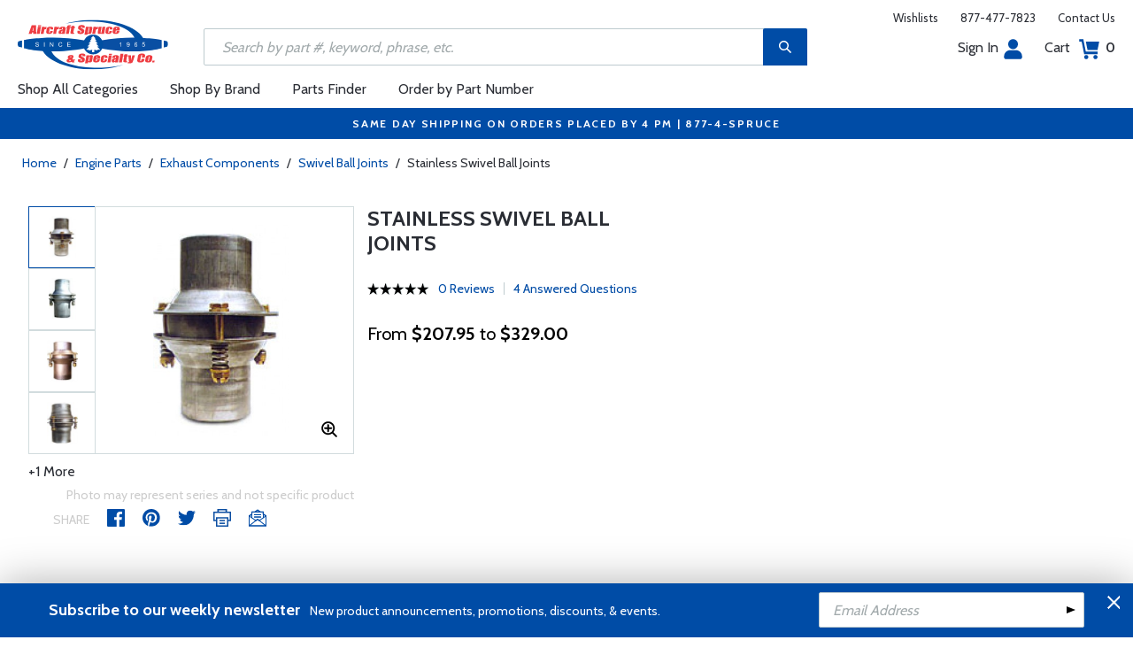

--- FILE ---
content_type: text/html
request_url: https://www.aircraftspruce.com/catalog/eppages/swivelballjoints.php
body_size: 23896
content:
<!DOCTYPE html>
<html>
<head>
<meta http-equiv="Content-Type" content="text/html; charset=iso-8859-1" />
<meta http-equiv="X-UA-Compatible" content="IE=edge">
<meta name="viewport" content="width=device-width, initial-scale=1.0, maximum-scale=1.0, user-scalable=no" />
<meta name="format-detection" content="telephone=no" />
<title>Stainless Swivel Ball Joints | Aircraft Spruce &reg;</title>
<meta name="description" content="Stainless Swivel Ball Joints Clamp style ball joints. " />
<meta name="keywords" content="STAINLESS, SWIVEL ,BALL ,JOINTS , CLAMP ,TYPE" />
<meta name="author" content="www.aircraftspruce.com" />
<meta name="language" content="en-us" />
<meta property="fb:admins" content="1580692780" />
<meta property="og:title" content="Stainless Swivel Ball Joints | Aircraft Spruce &reg;" />
<meta property="og:description" content="Stainless Swivel Ball Joints Clamp style ball joints. "  />
<meta property="og:image" content="https://www.aircraftspruce.com/catalog/graphics/notinuse/33231s.jpg" />
<meta property="og:url" content="https://www.aircraftspruce.com/catalog/eppages/swivelballjoints.php" />
<meta property="og:type" content="product" />
<meta property="og:site_name" content="Aircraft Spruce &reg;" />
<link rel="icon" href="/responsive/images/favicon.ico" type="image/x-icon" />
<link rel="apple-touch-icon" href="/responsive/images/apple-touch-icon.png" />
<link rel="canonical" href="https://www.aircraftspruce.com/catalog/eppages/swivelballjoints.php">
<link rel='alternate' hreflang='en-us' href='https://www.aircraftspruce.com/catalog/eppages/swivelballjoints.php' />
<link rel='alternate' hreflang='en-ca' href='https://www.aircraftspruce.ca/catalog/eppages/swivelballjoints.php' />
<link rel='alternate' hreflang='en-au' href='https://www.aircraftspruce.com.au/catalog/eppages/swivelballjoints.php' />
<link rel='alternate' hreflang='x-default' href='https://www.aircraftspruce.com/catalog/eppages/swivelballjoints.php' />
<script nonce='0d75b94e388535ccbb0b471b9ca57b7e'>
(function(w,d,s,l,i){w[l]=w[l]||[];w[l].push({'gtm.start':
new Date().getTime(),event:'gtm.js'});var f=d.getElementsByTagName(s)[0],
j=d.createElement(s),dl=l!='dataLayer'?'&l='+l:'';j.async=true;j.nonce='0d75b94e388535ccbb0b471b9ca57b7e';j.src=
'https://www.googletagmanager.com/gtm.js?id='+i+dl;f.parentNode.insertBefore(j,f);
})(window,document,'script','dataLayer','GTM-KDJ6CQG');</script>
<script nonce='0d75b94e388535ccbb0b471b9ca57b7e' type='text/plain' data-purposes='targeted_advertising' data-ketch-id='bing-tracking-event'>
(function(w,d,t,r,u){var f,n,i;w[u]=w[u]||[],f=function(){var o={ti:"5711809"};o.q=w[u],w[u]=new UET(o),w[u].push("pageLoad")},n=d.createElement(t),n.nonce='0d75b94e388535ccbb0b471b9ca57b7e',n.src=r,n.async=1,n.onload=n.onreadystatechange=function(){var s=this.readyState;s&&s!=="loaded"&&s!=="complete"||(f(),n.onload=n.onreadystatechange=null)},i=d.getElementsByTagName(t)[0],i.parentNode.insertBefore(n,i)})(window,document,"script","//bat.bing.com/bat.js","uetq");</script>
<script nonce='0d75b94e388535ccbb0b471b9ca57b7e' src='https://www.google.com/recaptcha/api.js'></script>
<!-- Include CSS files--> 
<link id='loadcdn' rel="stylesheet" type="text/css" href="https://cdn.aircraftspruce.com/responsive/css/mCustomScrollbar.min.css" />
<link rel="stylesheet" type="text/css" href="https://cdn.aircraftspruce.com/responsive/css/slick.min.css?ver=1.3" />
<link rel="stylesheet" type="text/css" href="https://cdn.aircraftspruce.com/responsive/css/style.min.css?ver=3.1" />
<link rel="stylesheet" type="text/css" href="https://cdn.aircraftspruce.com/responsive/css/media.min.css?ver=2.3" />
<link rel="stylesheet" type="text/css" href="https://cdn.aircraftspruce.com/responsive/css/jquery.fancybox.css" />
<link rel="stylesheet" type="text/css" href="https://cdn.aircraftspruce.com/responsive/css/responsive-tabs.css" />
<link rel="stylesheet" type="text/css" href="https://cdn.aircraftspruce.com/responsive/css/print.css?ver=1.4" />
<link rel="stylesheet" href="https://cdnjs.cloudflare.com/ajax/libs/font-awesome/4.7.0/css/font-awesome.min.css" />
<script nonce='0d75b94e388535ccbb0b471b9ca57b7e' src='/responsive/js/jquery-3.5.1.min.js' integrity='sha256-9/aliU8dGd2tb6OSsuzixeV4y/faTqgFtohetphbbj0='></script>
<script nonce='0d75b94e388535ccbb0b471b9ca57b7e' src='/responsive/js/slick.min.js' integrity='sha256-sVWri+CgqccjtyB+oJt8o85WMxE70GIZ3tZ37cFuO7c='></script>
<script nonce='0d75b94e388535ccbb0b471b9ca57b7e' src='/responsive/js/mCustomScrollbar.concat.min.js' integrity='sha256-WrXxn5vUpN3PFCNfwWhO7+fPv7wz8KH85mGxPeQwkr4='></script>
<script nonce='0d75b94e388535ccbb0b471b9ca57b7e' src='/responsive/js/custom-6.14.min.js' integrity='sha256-4b4JU868g1sABlW3W7QrMnZGP7+za1nGXhw5srcuf9E='></script>
<script nonce='0d75b94e388535ccbb0b471b9ca57b7e' src='/responsive/js/home.min.js' integrity='sha256-OmiUOdPLGpErYTQkLqAhQzSD/Z58UZct8N8KVsIyu7g='></script>
<script nonce='0d75b94e388535ccbb0b471b9ca57b7e' src='/responsive/js/jquery.fancybox.min.js?ver=1.0' integrity='sha256-cQR29/bNeMreRLyzY8aMsCkaRaRnwt4zr1PUiYY6bcw='></script>
<script nonce='0d75b94e388535ccbb0b471b9ca57b7e' src='/responsive/js/responsive-tabs.min.js' integrity='sha256-ZDemFw/nyp3rQPQojRUxWKnBzZ+MYHJq7Epfp+zrTlU='></script>
<script nonce='0d75b94e388535ccbb0b471b9ca57b7e' src='/responsive/js/jquery.sticky-kit-1.1.min.js' integrity='sha256-H4yQRHA1GQxwWIKC6T/2DsmXOl2h5cEvTbSe776lZ1I='></script>
<script nonce='0d75b94e388535ccbb0b471b9ca57b7e' src='/js/jsencrypt.min.js' integrity='sha256-Ybyz3tSz5VWtPo/pHZK00bM82UEPFWAZZoFIiLm0AbQ='></script>
<script nonce='0d75b94e388535ccbb0b471b9ca57b7e' src='/responsive/js/plugins-2.71.min.js' integrity='sha256-m2NxCSio3ymvtJkt8evqsO1CgCY3r4IB+zEPe045p5g='></script>
<script nonce='0d75b94e388535ccbb0b471b9ca57b7e'>
 (function(){ window.semaphore=window.semaphore||[], window.ketch=function(){ window.semaphore.push(arguments) }; })(); </script>
<script nonce='0d75b94e388535ccbb0b471b9ca57b7e' src='https://global.ketchcdn.com/web/v3/config/aircraft_spruce/website_smart_tag/boot.js'></script>
<style>
/* Custom style override */
#lanyard_root * {font-family:'Cabin', sans-serif !important;}
.menu .smallSubmenu .submenu{min-height:1000px;min-width:1000px}
.dropdown-domain a.domain_choice:hover{color:#fff;background-color:#004ca6;}
.dropdown-domain a{color:black;padding:5px 16px;text-decoration:none;display:block;border:none;}
.domain_choice a{font-size:13px}
.dropdown-domain { display: none; position: fixed; background-color: #f9f9f9; min-width: 160px; box-shadow: 0px 8px 16px 0px rgba(0,0,0,0.2); z-index: 1000; }  
.clickdrop::after { top: 50%; right: -15px; border: solid transparent; content: " "; height: 0; width: 0; position: absolute; pointer-events: none; border-color: rgba(210, 9, 98, 0); border-top-color: #02699e; border-width: 5px; margin-top: -2px; z-index: 100; }
@media screen and (-ms-high-contrast: active), screen and (-ms-high-contrast: none) and  (min-width: 1024px) {  
.fancybox-image{width:auto;}
.hp-grid2x2 .box{flex:none;width:calc(98% - 50%);}
.topbar ul.headAccount li.myAccount a{width:140px;}
.topbar ul.headAccount li{width:auto;}
.headSearch{overflow:none;width:100%;}
.slick-list{height:300px;}
li:nth-child(1).parent > ul, li:nth-child(1).parent > ul ul{height:100px;}
.promoDesc img,.promoDesc .promoImg{position:relative;}
}
@media screen and ((-ms-high-contrast: none), (-ms-high-contrast: active)) and (min-width: 750px){
.hp-grid2x2 .box {flex-basis:none;width:100%}
.promoDesc img,.promoDesc .promoImg{position:relative;}
}
@media screen and (-ms-high-contrast: active), screen and (-ms-high-contrast: none) and  (min-width: 500px) {  
.hp-grid2x2 .box {display: flex;flex-basis: calc(45% - 20px);}
.ie-promoSlider{height:308px}
.promoDesc img,.promoDesc .promoImg{position:relative;}
.slick-slider,.slick-list{height:308px;}
.ie-promoSliderinner .slick-list{height:380px}
.hp-promoSlider{height:400px;}
}
@media screen and (max-width:1000px) {
.miniHead{min-height:60px;}
}
@media screen and ((-ms-high-contrast: none), (-ms-high-contrast: active)) and (min-width: 500px){
.headSearch, .headerFix .headSearch{width:30%}
.topbar ul.headAccount li{width:100px;}
.hp-grid2x2 .box {flex-basis:none;width:100%}
.slick-slider,.slick-list{height:320px;}
}
@media screen and (min-width:979px) {
.menu .submenu { display: none; opacity: 1; !important; }
.menu .submenu, .catlistitemhref, .section, .menu > ul > li.parent:hover > .submenu, .menu .submenu > li.parent:hover > .submenu, .menu .submenu > li.parent .submenu > li.parent:hover > .submenu { opacity: 1; pointer-events:auto; !important; }
}
</style>
<script nonce='0d75b94e388535ccbb0b471b9ca57b7e' type='application/ld+json'>
{
"@context" : "https://schema.org",
"@type" : "WebSite",
"name" : "Aircraft Spruce &reg;",
"url" : "https://www.aircraftspruce.com/"
}
</script>
</head>
<body>
<!-- Google Tag Manager (noscript) -->
<noscript><iframe src="https://www.googletagmanager.com/ns.html?id=GTM-KDJ6CQG"
height="0" width="0" style="display:none;visibility:hidden"></iframe></noscript>
<!-- End Google Tag Manager (noscript) -->
<!--[if IE]><script nonce='0d75b94e388535ccbb0b471b9ca57b7e' src='https://cdnjs.cloudflare.com/ajax/libs/html5shiv/3.7.3/html5shiv.min.js'></script>
<![endif]-->
<div class="page-wrapper">
<script nonce='0d75b94e388535ccbb0b471b9ca57b7e' type='text/javascript' async='true' src='//128595612-prod.rfksrv.com/rfk/js/11270-128595612/init.js'></script>
<!-- Header Cart Modal section starts from here -->
<!-- Quick Shop Modal starts from here -->
<div id="quickShopModal" class="modal quickShop-modal">
<div class="modal-content">
<div class="modalTitle">Quick Shop</div>
<span class="close">&times;</span>
<div class="mCustomScrollbar">
<div class="prQuickShop" id='quickshop_contents'>
<div class="quickShopSlider" tpl-loop='images'>
<div class="item qsitem"><img src="" alt="Product Image" tpl-attr='src=img'></div>
</div>
<div class="prTitle"><a href="#" tpl-attr='href=url' tpl-html='title'></a></div>
<div class="prRating" tpl-html='rating'></div>
<div tpl-loop='dropdowns' tpl-hide='hasdropdown'>
<div class="customSelectbox" id='qsdd_' tpl-attr='id=element'>
<select tpl-loop='values'>
<option attr='' value='' tpl-attr='attr=attr,value=value' tpl-html='title'></option>
</select>
</div>
</div>
<div tpl-loop='attributes' tpl-hide='hasattributes'>
<div class="attributeBox">
<div class="attTitle" tpl-html='title'></div>
<div tpl-loop='values'><span class="attLabel qs-attr" attr='' value='' tpl-attr='attr=attr,value=value' tpl-html='title' tpl-class='checked'></span></div>
</div>
</div>
<div id='qs-part-detail'>
<div class="prPrice discount" tpl-html='pricetxt'></div>
<div style="font-size: 16px;" tpl-html='coretxt'></div>
<div class="prModel" tpl-html='pntxt'></div>
<div class='prQty'>
<form id='quickshop_form' stock-status='#qsStockStatus' stock-transit='#qsDelivery' stock-pn='#qs-pn;value' stock-qty='#qs-qty;value'>
<input type='hidden' id='qs-pn' name='p' value='' tpl-attr='value=pn'>
<fieldset tpl-hide='buymetal'>
<legend>Length</legend>
<input type='number' id='qs-length' min='1' max='1' step='any' tpl-attr='max=buymetal,type=type' addlength='1'>
</fieldset>
<fieldset>
<legend>Quantity</legend>
<input type="text" id='qs-qty' name="q" min="1" value="1" step="any">
</fieldset>
</form>
</div>
<div class="prStockStatus" id='qsStockStatus'></div>
<div class="prDelivery" id='qsDelivery'></div>
</div>
</div>
</div>
<button class="btn-secondory" id='quickshop_addtocart' qs-form='#quickshop_form' qs-cart='#yourCartModal'><img src="https://cdn.aircraftspruce.com/responsive/images/addcart-icon.svg" alt="Add to Cart Icon" width="23" height="23"> &nbsp; Add to cart</button>
</div>
</div>
<div id="yourCartModal" class="modal CartModal">
<div class="modal-content">
<div class="modalTitle">Your Cart</div>
<span class="close">&times;</span>
<div class="mCustomScrollbar">
<div id='quickcart_contents'>
<div id='quickcart_errors'></div>
<div class="cartItem" tpl-loop='items'>
<ul class="cmn-list">
<li class='qcLineItem'><div class="prCartImg">
<a href="#" class="cartImg" tpl-attr='href=url'><img src="" alt="Product Image" tpl-attr='src=img'></a></div>
<div class="prCartDesc" tpl-class='test'>
<div class="prTitle"><a href="#" tpl-attr='href=url' tpl-html='desc'></a> </div>
<div class="prModel" tpl-html='pntext'></div>
<div class="prQty"><form>
<fieldset>
<legend>Quantity</legend>
<input type="number" name="q" min="1" value="" step="any" class='quickQty' pn='' tpl-attr='value=qty,pn=pn,type=type'>
</fieldset>
</form>
<a class='quickDelete close2' pn='' tpl-attr='pn=pn' style="cursor:pointer; font-size: 12px;margin-top: -2px;">Delete</a>
</div>
<div class="prPrice"> <strong tpl-html='pricetext'></strong> </div>
</div>
</li> 
</ul>
</div>
</div>
</div>
<div class="cartTotal">
<div class="f-left"><strong>Total (USD)</strong></div>
<div class="f-right"><strong id='quickcart_total'></strong></div>
</div>
<button id='quickcartcheckout' class="btn-secondory" xnclick="window.location='/neworderform.php';"><img src="https://cdn.aircraftspruce.com/responsive/images/checkoutlock.svg" alt="Checkout Icon" width="16" height="22"> &nbsp; CHECKOUT</button>
</div>
</div>
<!-- Add Options Modal of Promobox starts from here -->
<div id="AddOptionsModal" class="modal addOptionmodal" opt-content='#opt-content' opt-next='#opt-next' opt-class='.optioncheckbox' opt-qc='#yourCartModal'>
<div class="modal-content">
<div class="modalTitle">Add Options</div>
<span class="close">&times;</span>
<div class="mCustomScrollbar">
<div class="prAddOptions" id='opt-content'>
<p>Please check the boxes for the options that you would like to add. Leave all boxes unchecked for unit only.</p>
<div tpl-loop='options'>
<div class="custom-checkbox">
<input id="" type="checkbox" tpl-attr='id=id,pn=pn' pn='' class='optioncheckbox'>
<label for="" tpl-attr='for=id'>
<span class="optionLabel"><strong tpl-html='desc'></strong> <span class="f-right" tpl-html='pricetxt'></span></span>
<span class="partSKU" tpl-html='pntxt'></span>
</label>
</div>
</div>
</div>
</div>
<button class="btn-secondory" id='opt-next'>Next</button>
</div>
</div>
<!-- Header section starts from here -->
<div id="header-standard">
<header>
<div class="miniHead" >
<div class="nav-brand">
<a href="/" class="logo" id='navbrandlogo'><img src="https://cdn.aircraftspruce.com/responsive/images/nav-logo.svg" alt="Logo" /></a>
<button class="trigger" id="btnmMainMenu"> <i></i> <i></i> <i></i> </button>
</div>
<div class="print-info">
1-877-4-SPRUCE | info@aircraftspruce.com<br>
<b>Aircraft Spruce & Specialty Co.</b><br></div>
<div class="topbar" >
<ul class="headConnect">
<li><div class='switch_site' style='margin-top:-7px;font-size:12px;'></div></li><li><a href="/wishlist.php">Wishlists</a></li>
<li><a href="tel:1-877-477-7823">877-477-7823</a></li>
<li><a href="/contactus.php">Contact Us</a></li>
</ul>
</div>
<div class="topbar belowbar">
<ul class="headAccount">
<li class="myAccount"><a href="/account.html">Sign In<img src="https://cdn.aircraftspruce.com/responsive/images/nav-account.svg?ver=1" class="imgRight" height="23" alt="Account Icon" /></a></li>
<li><a href="/neworderform.php">Cart <img src="https://cdn.aircraftspruce.com/responsive/images/nav-cart.svg?ver=1" class="imgRight" height="23" alt="Cart Icon" /> <span class="cartValue">0</span></a></li>
</ul>
</div>
<div class="headSearch headSearchShow" >
<a class="search-btn mob-view">&nbsp;</a>
<form action="/search/search.php" method="post"  id='search_form' style="display:block;" >
<input type="text" placeholder="Search by part #, keyword, phrase, etc." id='search_text' data-rfkid='rfkid_6' name='s' value=''>
<a class="search-btn web-view" id='search-btn'>&nbsp;</a>
</form>
</div>
<div id='menu-main' class="menu">
<ul id="ulMainMenu" class="main-menu menu-hidden">
<li class="parent">
<a href="#">Shop All Categories</a>
<ul class="submenu menu-hidden">
<li class="back"><a href="#"><span>Back</span>All Categories</a></li>
<li class='parent section' sec='ap' tpl='#sec-tpl-ap'><a style='cursor:pointer;'>Airframe Parts</a>
<ul class='submenu menu-hidden nohover'>
<li class='back'><a href='#'><span>Back</span>Airframe Parts</a></li>
<li class='tplsec' id='sec-tpl-ap'>
<ul style='background:white;margin-left:20px;' tpl-class='colcls' tpl-loop='cats'>
<li><a href='#' class='catlistitemhref' tpl-attr='href=url' tpl-html='title'></a></li>
</ul>
<div class='promoImg'>
<a href='/catalog/appages/curtisquickdv2.php '>
<img style='background-image:url("https://cdn.aircraftspruce.com/responsive/images/ap_curtis.jpg")' class='divImg' width='240' height='470' src='/responsive/images/0.gif'>
<span class='caption'><span class='promoTitle'>Curtis Superior Valves</span><span>Shop Now</span></span>  
</a>
</div>
</li>
</ul>
</li>
<li class='parent section' sec='av' tpl='#sec-tpl-av'><a style='cursor:pointer;'>Avionics</a>
<ul class='submenu menu-hidden nohover'>
<li class='back'><a href='#'><span>Back</span>Avionics</a></li>
<li class='tplsec' id='sec-tpl-av'>
<ul style='background:white;margin-left:20px;' tpl-class='colcls' tpl-loop='cats'>
<li><a href='#' class='catlistitemhref' tpl-attr='href=url' tpl-html='title'></a></li>
</ul>
<div class='promoImg'>
<a href='/categories/avionics_instruments/av/menus/av/radios_vertex.html'>
<img style='background-image:url("https://cdn.aircraftspruce.com/responsive/images/cat_yaesu.jpg")' class='divImg' width='240' height='470' src='/responsive/images/0.gif'>
<span class='caption'><span class='promoTitle'>Yaesu / Vertex Radios</span><span>Shop Now</span></span>  
</a>
</div>
</li>
</ul>
</li>
<li class='parent section' sec='bv' tpl='#sec-tpl-bv'><a style='cursor:pointer;'>Books & Videos</a>
<ul class='submenu menu-hidden nohover'>
<li class='back'><a href='#'><span>Back</span>Books & Videos</a></li>
<li class='tplsec' id='sec-tpl-bv'>
<ul style='background:white;margin-left:20px;' tpl-class='colcls' tpl-loop='cats'>
<li><a href='#' class='catlistitemhref' tpl-attr='href=url' tpl-html='title'></a></li>
</ul>
<div class='promoImg'>
<a href='/catalog/bvpages/everythingexplained.php'>
<img style='background-image:url("https://cdn.aircraftspruce.com/responsive/images/cat_everythingexplained.jpg")' class='divImg' width='240' height='470' src='/responsive/images/0.gif'>
<span class='caption'><span class='promoTitle'>Everything Explained For The Professional Pilot</span><span>Shop Now</span></span>  
</a>
</div>
</li>
</ul>
</li>
<li class='parent section' sec='cm' tpl='#sec-tpl-cm'><a style='cursor:pointer;'>Composite Materials</a>
<ul class='submenu menu-hidden nohover'>
<li class='back'><a href='#'><span>Back</span>Composite Materials</a></li>
<li class='tplsec' id='sec-tpl-cm'>
<ul style='background:white;margin-left:20px;' tpl-class='colcls' tpl-loop='cats'>
<li><a href='#' class='catlistitemhref' tpl-attr='href=url' tpl-html='title'></a></li>
</ul>
<div class='promoImg'>
<a href='/menus/cs/3m.html'>
<img style='background-image:url("https://cdn.aircraftspruce.com/responsive/images/cm_metal.jpg")' class='divImg' width='240' height='470' src='/responsive/images/0.gif'>
<span class='caption'><span class='promoTitle'>3M Aviation Products</span><span>Shop Now</span></span>  
</a>
</div>
</li>
</ul>
</li>
<li class='parent section' sec='cs' tpl='#sec-tpl-cs'><a style='cursor:pointer;'>Covering Supplies</a>
<ul class='submenu menu-hidden nohover'>
<li class='back'><a href='#'><span>Back</span>Covering Supplies</a></li>
<li class='tplsec' id='sec-tpl-cs'>
<ul style='background:white;margin-left:20px;' tpl-class='colcls' tpl-loop='cats'>
<li><a href='#' class='catlistitemhref' tpl-attr='href=url' tpl-html='title'></a></li>
</ul>
<div class='promoImg'>
<a href='/menus/st/manu_superflite.html'>
<img style='background-image:url("https://cdn.aircraftspruce.com/responsive/images/cat_superflite.jpg")' class='divImg' width='240' height='470' src='/responsive/images/0.gif'>
<span class='caption'><span class='promoTitle'>Superflite</span><span>Shop Now</span></span>  
</a>
</div>
</li>
</ul>
</li>
<li class='parent section' sec='el' tpl='#sec-tpl-el'><a style='cursor:pointer;'>Electrical</a>
<ul class='submenu menu-hidden nohover'>
<li class='back'><a href='#'><span>Back</span>Electrical</a></li>
<li class='tplsec' id='sec-tpl-el'>
<ul style='background:white;margin-left:20px;' tpl-class='colcls' tpl-loop='cats'>
<li><a href='#' class='catlistitemhref' tpl-attr='href=url' tpl-html='title'></a></li>
</ul>
<div class='promoImg'>
<a href='/menus/el/batteries_0concorde.html'>
<img style='background-image:url("https://cdn.aircraftspruce.com/responsive/images/el_concorde_batteries.jpg")' class='divImg' width='240' height='470' src='/responsive/images/0.gif'>
<span class='caption'><span class='promoTitle'>Concorde Aviation Batteries</span><span>Shop Now</span></span>  
</a>
</div>
</li>
</ul>
</li>
<li class='parent section' sec='ep' tpl='#sec-tpl-ep'><a style='cursor:pointer;'>Engine Parts</a>
<ul class='submenu menu-hidden nohover'>
<li class='back'><a href='#'><span>Back</span>Engine Parts</a></li>
<li class='tplsec' id='sec-tpl-ep'>
<ul style='background:white;margin-left:20px;' tpl-class='colcls' tpl-loop='cats'>
<li><a href='#' class='catlistitemhref' tpl-attr='href=url' tpl-html='title'></a></li>
</ul>
<div class='promoImg'>
<a href='/catalog/stpages/championfilter.php'>
<img style='background-image:url("https://cdn.aircraftspruce.com/responsive/images/ep_champion.jpg")' class='divImg' width='240' height='470' src='/responsive/images/0.gif'>
<span class='caption'><span class='promoTitle'>Champion Oil Filters</span><span>Shop Now</span></span>  
</a>
</div>
</li>
</ul>
</li>
<li class='parent section' sec='ha' tpl='#sec-tpl-ha'><a style='cursor:pointer;'>Hardware</a>
<ul class='submenu menu-hidden nohover'>
<li class='back'><a href='#'><span>Back</span>Hardware</a></li>
<li class='tplsec' id='sec-tpl-ha'>
<ul style='background:white;margin-left:20px;' tpl-class='colcls' tpl-loop='cats'>
<li><a href='#' class='catlistitemhref' tpl-attr='href=url' tpl-html='title'></a></li>
</ul>
<div class='promoImg'>
<a href='/menus/ha/index.html'>
<img style='background-image:url("https://cdn.aircraftspruce.com/responsive/images/ha_hardwares.jpg")' class='divImg' width='240' height='470' src='/responsive/images/0.gif'>
<span class='caption'><span class='promoTitle'>Hardware</span><span>Shop Now</span></span>  
</a>
</div>
</li>
</ul>
</li>
<li class='parent section' sec='in' tpl='#sec-tpl-in'><a style='cursor:pointer;'>Instruments</a>
<ul class='submenu menu-hidden nohover'>
<li class='back'><a href='#'><span>Back</span>Instruments</a></li>
<li class='tplsec' id='sec-tpl-in'>
<ul style='background:white;margin-left:20px;' tpl-class='colcls' tpl-loop='cats'>
<li><a href='#' class='catlistitemhref' tpl-attr='href=url' tpl-html='title'></a></li>
</ul>
<div class='promoImg'>
<a href='/catalog/inpages/rca2610.php'>
<img style='background-image:url("https://cdn.aircraftspruce.com/responsive/images/cat_rcallen.jpg")' class='divImg' width='240' height='470' src='/responsive/images/0.gif'>
<span class='caption'><span class='promoTitle'>RC Allen<br>  RCA2610 Digital Attitude</span><span>Shop Now</span></span>  
</a>
</div>
</li>
</ul>
</li>
<li class='parent section' sec='kits' tpl='#sec-tpl-kits'><a style='cursor:pointer;'>Kits & Plans</a>
<ul class='submenu menu-hidden nohover'>
<li class='back'><a href='#'><span>Back</span>Kits & Plans</a></li>
<li class='tplsec' id='sec-tpl-kits'>
<ul style='background:white;margin-left:20px;' tpl-class='colcls' tpl-loop='cats'>
<li><a href='#' class='catlistitemhref' tpl-attr='href=url' tpl-html='title'></a></li>
</ul>
<div class='promoImg'>
<a href='/menus/st/manu_superflite.html'>
<img style='background-image:url("https://cdn.aircraftspruce.com/responsive/images/cat_superflite.jpg")' class='divImg' width='240' height='470' src='/responsive/images/0.gif'>
<span class='caption'><span class='promoTitle'>Superflite</span><span>Shop Now</span></span>  
</a>
</div>
</li>
</ul>
</li>
<li class='parent section' sec='lg' tpl='#sec-tpl-lg'><a style='cursor:pointer;'>Landing Gear</a>
<ul class='submenu menu-hidden nohover'>
<li class='back'><a href='#'><span>Back</span>Landing Gear</a></li>
<li class='tplsec' id='sec-tpl-lg'>
<ul style='background:white;margin-left:20px;' tpl-class='colcls' tpl-loop='cats'>
<li><a href='#' class='catlistitemhref' tpl-attr='href=url' tpl-html='title'></a></li>
</ul>
<div class='promoImg'>
<a href='/categories/aircraft_parts/ap/menus/lg/tirestubes_2michelin.html'>
<img style='background-image:url("https://cdn.aircraftspruce.com/responsive/images/michelin_tires.jpg")' class='divImg' width='240' height='470' src='/responsive/images/0.gif'>
<span class='caption'><span class='promoTitle'>Michelin <br>Aviation Tires</span><span>Shop Now</span></span>  
</a>
</div>
</li>
</ul>
</li>
<li class='parent section' sec='me' tpl='#sec-tpl-me'><a style='cursor:pointer;'>Metals and Plastics</a>
<ul class='submenu menu-hidden nohover'>
<li class='back'><a href='#'><span>Back</span>Metals and Plastics</a></li>
<li class='tplsec' id='sec-tpl-me'>
<ul style='background:white;margin-left:20px;' tpl-class='colcls' tpl-loop='cats'>
<li><a href='#' class='catlistitemhref' tpl-attr='href=url' tpl-html='title'></a></li>
</ul>
<div class='promoImg'>
<a href='/menus/me/index.html'>
<img style='background-image:url("https://cdn.aircraftspruce.com/responsive/images/mp_metal.jpg")' class='divImg' width='240' height='470' src='/responsive/images/0.gif'>
<span class='caption'><span class='promoTitle'>Metal & Plastic Products</span><span>Shop Now</span></span>  
</a>
</div>
</li>
</ul>
</li>
<li class='parent section' sec='ps' tpl='#sec-tpl-ps'><a style='cursor:pointer;'>Pilot Supplies</a>
<ul class='submenu menu-hidden nohover'>
<li class='back'><a href='#'><span>Back</span>Pilot Supplies</a></li>
<li class='tplsec' id='sec-tpl-ps'>
<ul style='background:white;margin-left:20px;' tpl-class='colcls' tpl-loop='cats'>
<li><a href='#' class='catlistitemhref' tpl-attr='href=url' tpl-html='title'></a></li>
</ul>
<div class='promoImg'>
<a href='/catalog/avpages/davidclark_11-17247.php'>
<img style='background-image:url("https://cdn.aircraftspruce.com/responsive/images/ps_davidclarkX.jpg")' class='divImg' width='240' height='470' src='/responsive/images/0.gif'>
<span class='caption'><span class='promoTitle'>David Clark PRO-X2 Headset</span><span>Shop Now</span></span>  
</a>
</div>
</li>
</ul>
</li>
<li class='parent section' sec='to' tpl='#sec-tpl-to'><a style='cursor:pointer;'>Tools</a>
<ul class='submenu menu-hidden nohover'>
<li class='back'><a href='#'><span>Back</span>Tools</a></li>
<li class='tplsec' id='sec-tpl-to'>
<ul style='background:white;margin-left:20px;' tpl-class='colcls' tpl-loop='cats'>
<li><a href='#' class='catlistitemhref' tpl-attr='href=url' tpl-html='title'></a></li>
</ul>
<div class='promoImg'>
<a href='/categories/pilot_supplies/ps/menus/ps/leathermantools.html'>
<img style='background-image:url("https://cdn.aircraftspruce.com/responsive/images/cat_leatherman.jpg")' class='divImg' width='240' height='470' src='/responsive/images/0.gif'>
<span class='caption'><span class='promoTitle'>Leatherman Multi-Tools</span><span>Shop Now</span></span>  
</a>
</div>
</li>
</ul>
</li>
<li class='parent section' sec='wp' tpl='#sec-tpl-wp'><a style='cursor:pointer;'>Wood Products</a>
<ul class='submenu menu-hidden nohover'>
<li class='back'><a href='#'><span>Back</span>Wood Products</a></li>
<li class='tplsec' id='sec-tpl-wp'>
<ul style='background:white;margin-left:20px;' tpl-class='colcls' tpl-loop='cats'>
<li><a href='#' class='catlistitemhref' tpl-attr='href=url' tpl-html='title'></a></li>
</ul>
<div class='promoImg'>
<a href='/categories/building_materials/bm/menus/wp/index.html'>
<img style='background-image:url("https://cdn.aircraftspruce.com/responsive/images/wp_wood.jpg")' class='divImg' width='240' height='470' src='/responsive/images/0.gif'>
<span class='caption'><span class='promoTitle'>Wood Products</span><span>Shop Now</span></span>  
</a>
</div>
</li>
</ul>
</li>
<li class='parent section' sec='st' tpl='#sec-tpl-st'><a style='cursor:pointer;'>Shopping Tools</a>
<ul class='submenu menu-hidden nohover'>
<li class='back'><a href='#'><span>Back</span>Shopping Tools</a></li>
<li class='tplsec' id='sec-tpl-st'>
<ul style='background:white;margin-left:20px;' tpl-class='colcls' tpl-loop='cats'>
<li><a href='#' class='catlistitemhref' tpl-attr='href=url' tpl-html='title'></a></li>
</ul>
<div class='promoImg'>
<a href='/catalog/pspages/giftcards.php'>
<img style='background-image:url("https://cdn.aircraftspruce.com/responsive/images/cat_giftcard.jpg")' class='divImg' width='240' height='470' src='/responsive/images/0.gif'>
<span class='caption'><span class='promoTitle'>Aircraft Spruce Gift Card</span><span>Shop Now</span></span>  
</a>
</div>
</li>
</ul>
</li>
</ul>
</li>
<li><a href="/menus/st/manu.html">Shop By Brand</a></li><li class="parent smallSubmenu">
<a style='cursor:pointer;' id='head_pf'>Parts Finder</a>
<ul class="submenu menu-hidden nohover">
<li class="back"><a style='cursor:pointer;'><span>Back</span>Parts Finder</a></li>
<li>
<div class="navForm partForm">
<form action="/search/parts_finder.php" method="post" id='head_pf_form' style="height: 225px;">
<div class="form-group">
<label for="PartName">I'm looking for</label>
<div class="customSelectbox" id="head_pf_type">
<select>
<option value="">Part Name</option>
</select>
</div>
</div>
<div class="form-group">
<label for="PartMake">for a&nbsp;</label>
<div class="customSelectbox" id="head_pf_make">
<select>
<option value="">Make</option>
</select>
</div>
</div>
<div class="form-group">
<label for="PartModel">&nbsp;</label>
<div class="customSelectbox" id="head_pf_model">
<select>
<option value="">Model</option>
</select>
</div>
</div>
<div class="form-group">
<label for="">&nbsp;</label>
<input type="submit" value="Find Parts" class="btn-primary">
</div>
</form>
</div>
</li>
</ul>
</li>
<li class="parent smallSubmenu">
<a href="/neworderform2.php" >Order by Part Number</a>
<ul class="submenu menu-hidden nohover">
<li class="back"><a href="#"><span>Back</span>Order by Part Number</a></li>
<li>
<div class="navForm orderForm">
<form action="/neworderform.php" method="post" style="height: 290px;" id="orderbypartnumber">
<input type="hidden" name="cmd" value="additems">
 
<div class='form-group'>
<input type='text'  name='p[]' placeholder='Part#' required>
<input type='number' name='q[]' min='1' value='1' step='any'>
</div>
 
<div class='form-group'>
<input type='text'  name='p[]' placeholder='Part#'>
<input type='number' name='q[]' min='1' value='1' step='any'>
</div>
 
<div class='form-group'>
<input type='text'  name='p[]' placeholder='Part#'>
<input type='number' name='q[]' min='1' value='1' step='any'>
</div>
 
<div class='form-group'>
<input type='text'  name='p[]' placeholder='Part#'>
<input type='number' name='q[]' min='1' value='1' step='any'>
</div>
<input type="submit" value="Add to Cart" class="btn-primary">
<span class="addPNs"> To add more PNs, please <a href="/neworderform2.php" style="text-decoration:underline;" id="addPNs">click here</a></span><br>
</form>
</div>
</li>
</ul>
</li>
<div class="mLogin mob-view">
<li class="myAccount"><a href="/contactus.php">  <img src="https://cdn.aircraftspruce.com/responsive/images/as_contactus.svg?ver=1" class="imgRight" height="23" alt="Account Icon" />Contact Us</a></li>
<li class="myAccount"><a href="tel:877-477-7823" id="_call-btn"><img src="https://cdn.aircraftspruce.com/responsive/images/as_callus.svg?ver=1" class="imgRight" height="23" alt="Account Icon" />Call Us</a></li>
<li class="myAccount  "><a href="/account.html"><img src="https://cdn.aircraftspruce.com/responsive/images/as_myaccount.svg?ver=1" class="imgRight" height="23" alt="Account Icon" /> Sign In</a></li>
</div>
</ul>
</div>
</div>
<style>
.addPNs{font-size:14px;float:left;width:100%;color:#A2AAAC;padding:5px 0px;}
</style>
<div class="topNotificarion"> SAME DAY SHIPPING ON ORDERS PLACED BY 4 PM | 877-4-SPRUCE </div>
</header>
</div>
<style>
.buttons .next{transform: rotate(-45deg);-webkit-transform: rotate(-45deg);float:right;cursor:pointer;border: solid #fff;border-width: 0 4px 4px 0;display: inline-block;padding: 9px;margin:10px;}
.buttons .previous{transform: rotate(135deg);-webkit-transform: rotate(135deg);float:left;cursor:pointer;border: solid #fff;border-width: 0 4px 4px 0;display: inline-block;padding: 9px;margin:10px;}
.buttons{width:95%;position:relative;}
.prThumbSlider .slick-arrow{top:50%;}
.bx-loading{display:none;}
.bx-viewport{width:660px;}
.bx-wrapper{width:610px}
.sliderwrapper{margin:auto;max-width:610px;}
#bx-pager li{display:inline;float:left;margin-right:0px;}
#bx-pager {overflow:hidden;}
.Quedisclaim{font-size:14px;margin-top: 15px;}
.review_button{bottom:0px !important;right:0px !important; display:block;position: relative !important;}
.qa-btn2{display:block; cursor:pointer; width:100px; position:relative; top:0;bottom:0;right:0;text-align:center;z-index:100;background-color:#004ca6;border-top-right-radius:2px;border-top-left-radius:2px;text-decoration:none;color:#fff;height:28px;}
.cverified{font-size:14px;font-weight:bold}
.cverified img{margin:5px 5px 0px 10px}
.cverified h5{width:100%;padding:auto;}
.cverified p{font-size:14px;}
@media screen and (max-width:979px) {
.prSliderMain .item img{max-height:auto}
#prop65 {max-width:80px !important;}
#prop65table {width:100px}
}
@media screen and (min-width:900px) {
.prSliderMain .item img{max-height:auto}
}
@media screen and (max-width:767px) {
.fancybox-slide{padding:0px;}
#prOverview table{ width:100%;height:auto;}
#prOverview table img{ max-width:100%;height:auto}
#bx-pager{margin:0;}
}
@media (max-width:979px) and (min-width:767px) {
.divJumpTO{display:none;}
.prSliderMain .item img{max-height:auto}
}
</style>

<script nonce='0d75b94e388535ccbb0b471b9ca57b7e' type='application/ld+json'>{"@context":"http:\/\/schema.org","@type":"BreadcrumbList","itemListElement":[{"@type":"ListItem","position":0,"item":{"@id":"https:\/\/www.aircraftspruce.com\/","name":"Aircraft Spruce"}},{"@type":"ListItem","position":1,"item":{"@id":"https:\/\/www.aircraftspruce.com\/menus\/ep\/index.html","name":"Engine Parts"}},{"@type":"ListItem","position":2,"item":{"@id":"https:\/\/www.aircraftspruce.com\/menus\/ep\/exhaustcomponents.html","name":"Exhaust Components"}},{"@type":"ListItem","position":3,"item":{"@id":"https:\/\/www.aircraftspruce.com\/menus\/ep\/exhaustcomponents_swivelball.html","name":"Swivel Ball Joints"}}]}</script>
<script nonce='0d75b94e388535ccbb0b471b9ca57b7e' type='application/ld+json'>{"@context":"http:\/\/schema.org","@type":"Product","name":"Stainless Swivel Ball Joints","image":["https:\/\/www.aircraftspruce.com\/catalog\/graphics\/notinuse\/33231s.jpg"],"description":"Clamp style ball joints. ","mpn":"33231","sku":"33231","offers":{"@type":"Offer","price":"209.95","priceCurrency":"USD","availability":"http:\/\/schema.org\/InStock","seller":{"@type":"Organization","name":"Aircraft Spruce"}}}</script><script nonce='0d75b94e388535ccbb0b471b9ca57b7e' type='application/ld+json'>{"@context":"http:\/\/schema.org","@type":"Product","name":"Swivel Ball Joint # 33232","description":"Clamp style ball joints. ","mpn":"33232","sku":"33232","offers":{"@type":"Offer","price":"207.95","priceCurrency":"USD","availability":"http:\/\/schema.org\/OutOfStock","seller":{"@type":"Organization","name":"Aircraft Spruce"}}}</script><script nonce='0d75b94e388535ccbb0b471b9ca57b7e' type='application/ld+json'>{"@context":"http:\/\/schema.org","@type":"Product","name":"Swivel Ball Joint # 33233","description":"Clamp style ball joints. ","mpn":"33233","sku":"33233","offers":{"@type":"Offer","price":"218.95","priceCurrency":"USD","availability":"http:\/\/schema.org\/InStock","seller":{"@type":"Organization","name":"Aircraft Spruce"}}}</script><script nonce='0d75b94e388535ccbb0b471b9ca57b7e' type='application/ld+json'>{"@context":"http:\/\/schema.org","@type":"Product","name":"Swivel Ball Joint # 33234","description":"Clamp style ball joints. ","mpn":"33234","sku":"33234","offers":{"@type":"Offer","price":"320","priceCurrency":"USD","availability":"http:\/\/schema.org\/InStock","seller":{"@type":"Organization","name":"Aircraft Spruce"}}}</script><script nonce='0d75b94e388535ccbb0b471b9ca57b7e' type='application/ld+json'>{"@context":"http:\/\/schema.org","@type":"Product","name":"Swivel Ball Joint # 33235","description":"Clamp style ball joints. ","mpn":"33235","sku":"33235","offers":{"@type":"Offer","price":"329","priceCurrency":"USD","availability":"http:\/\/schema.org\/InStock","seller":{"@type":"Organization","name":"Aircraft Spruce"}}}</script>
<script nonce='0d75b94e388535ccbb0b471b9ca57b7e'>

if (window.dataLayer) dataLayer.push({
'event' : 'productDetailImpression',
'price' : '209.95',
'ecommerce': {
'detail': {
'products': [{
'name': 'Swivel Ball Joint # 33231',         // Name or ID is required.
'id': '33231',
'price': '209.95',
'brand': '',
'category': 'ep'
}]
}
}
});
</script>
<script nonce='0d75b94e388535ccbb0b471b9ca57b7e' type='application/ld+json'>
{"@context":"https:\/\/schema.org","@type":"FAQPage","mainEntity":[{"@type":"Question","name":"Does one need to order four accessory kits with these swivel ball joints - ie one for each exhaust? ","acceptedAnswer":{"@type":"Answer","text":"The swivel ball joint comes with the hardware, and the accessory kit (part # 08-07168) is just the hardware needed if you wanted to replace the original nuts, bolts, springs and washers for the original ball joint. One kit has enough hardware for one ball joint."}},{"@type":"Question","name":"What material are the joints made from? Stainless or  4130?","acceptedAnswer":{"@type":"Answer","text":"These are 321 stainless."}},{"@type":"Question","name":"What is the gauge of the SS pipe?","acceptedAnswer":{"@type":"Answer","text":"It is 321 stainless. "}},{"@type":"Question","name":"Is a gasket or sealant used for this product? Is the ball-shaped object in the central of the product image also made of stainless steel?Since the use of asbestos is prohibited in my country, Im concerned about whether gaskets or sealants are used before purchasing products.","acceptedAnswer":{"@type":"Answer","text":"This whole assembly is metal, there are no gaskets or sealants. "}}]}</script>
<script nonce='0d75b94e388535ccbb0b471b9ca57b7e'>
var products = {"33231":["33231","Swivel Ball Joint # 33231",209.95,"0"," "," ","EP","0.7","33231","","0","3.5X3.5X5","0","0","","","","0.1","0","27 Jan 2026","328",null,null,null,null,null,null,"Each","0","1","Part# 33231<br>MFR Model# 33231","","$209.95\/Each","",null,null,null],"33232":["33232","Swivel Ball Joint # 33232",207.95,"0"," "," ","EP","1.05","33232","","0","4X4X5","0","0","","","","0.07","0","","325",null,null,null,null,null,null,"Each","0","0","Part# 33232<br>MFR Model# 33232","","$207.95\/Each","",null,null,null],"33233":["33233","Swivel Ball Joint # 33233",218.95,"0"," "," ","EP","0.7","33233","","0","3.5X3.5X4.5","6","0","","","","0.1","0","27 Jan 2026","342",null,null,null,null,null,null,"Each","0","1","Part# 33233<br>MFR Model# 33233","","$218.95\/Each","",null,null,null],"33234":["33234","Swivel Ball Joint # 33234",320,"0"," "," ","EP","1.6","33234","","0","4X4X5","0","0","","","","0.1","0","27 Jan 2026","500",null,null,null,null,null,null,"Each","0","2","Part# 33234<br>MFR Model# 33234","","$320.00\/Each","",null,null,null],"33235":["33235","Swivel Ball Joint # 33235",329,"0"," "," ","EP","0.98","33235","","0","","0","0","","","","0.07","0","27 Jan 2026","514",null,null,null,null,null,null,"Each","0","2","Part# 33235<br>MFR Model# 33235","","$329.00\/Each","",null,null,null]};
var stock = {"33233":{"special":"0","cofc":"N","8130":null,"cancellable":null,"10":{"avail":6,"due":"","price":"218.95","ship":{"time":1769016537,"text":"Wednesday, Jan. 21"},"mail":{"time":1769016537,"text":"Wednesday, Jan. 21"},"deliver":{"time":1769102937,"text":"Thursday, Jan. 22"}},"20":{"avail":1,"due":"","price":"218.95","ship":{"time":1769023737,"text":"Wednesday, Jan. 21"},"mail":{"time":1769102937,"text":"Thursday, Jan. 22"},"deliver":{"time":1769542137,"text":"Tuesday, Jan. 27"}}},"33232":{"special":"0","cofc":"N","8130":null,"cancellable":null},"33231":{"special":"0","cofc":"N","8130":null,"cancellable":null,"20":{"avail":1,"due":"","price":"209.95","ship":{"time":1769023737,"text":"Wednesday, Jan. 21"},"mail":{"time":1769102937,"text":"Thursday, Jan. 22"},"deliver":{"time":1769542137,"text":"Tuesday, Jan. 27"}}},"33234":{"special":"0","cofc":"N","8130":null,"cancellable":null,"20":{"avail":2,"due":"","price":"320","ship":{"time":1769023737,"text":"Wednesday, Jan. 21"},"mail":{"time":1769102937,"text":"Thursday, Jan. 22"},"deliver":{"time":1769542137,"text":"Tuesday, Jan. 27"}}},"33235":{"special":"0","cofc":"N","8130":null,"cancellable":null,"20":{"avail":2,"due":"","price":"329","ship":{"time":1769023737,"text":"Wednesday, Jan. 21"},"mail":{"time":1769102937,"text":"Thursday, Jan. 22"},"deliver":{"time":1769542137,"text":"Tuesday, Jan. 27"}}}};
var cores = {};
var eligible = {};
var flatrate = {};
var evaldays = {};
var noncancel = {};
window.destkey = ["000","92878","CA","fb6cbcf31d7111ad51728ba3ba13aae5"];
var freecode = {};
var freetext = {
'G': 'Ground',
'1': 'Next Day',
'2': '2-Day',
'3': '3-Day'
};

$.recaptcha = {
faq: null,
review: null,
token: '',
id: null,
callback: function(token) {
$.recaptcha.token = token;
$($.recaptcha.id).show();
},
expired:function() {
$.recaptcha.token = '';
$($.recaptcha.id).hide();
}
};
$(function(){
$('#prViewCatalog a,li#catpdf2 a').addClass('catpdf');
$('#prDocuments a').each(function(){
var href = $(this).attr('href');
var matchit = /^https?:\/\//i;
if(!matchit.test(href)){
$(this).addClass('pdfmanual');
$('#prViewCatalog a').attr('rel','pdfpages');
}else{
$(this).attr('target','_blank');
$(this).attr('title','This link will take you to our vendors website');
$(this).removeClass('pdfcatpage');
}
});
if(/Android|webOS|iPhone|iPad|iPod|BlackBerry|IEMobile|Opera Mini/i.test(navigator.userAgent)){
$('a').removeClass('catpdf pdfmanual');
$('a').removeAttr('rel');
$('.catpdf').unbind('click.fb')
}
var detectsite = location.hostname;
$('#faq_btn').fancybox({
'beforeLoad': function() {
if (grecaptcha) {
$.recaptcha.id = '#submit_faq';
$('#submit_faq').hide();
if ($.recaptcha.faq == null)
$.recaptcha.faq = grecaptcha.render('faq-captcha',{
sitekey:"6LecU-4dAAAAACuA1nldiBPi4zQRPyXCfGDET1Fx" ,
'expired-callback':$.recaptcha.expired ,
callback:$.recaptcha.callback});
} else
$('#submit_faq').show();
}
});
$('#review_btn').fancybox({
'beforeLoad': function() {
if (grecaptcha) {
$.recaptcha.id = '#submit_review';
$('#submit_review').hide();
if ($.recaptcha.review == null)
$.recaptcha.review = grecaptcha.render('review-captcha',{
sitekey:"6LecU-4dAAAAACuA1nldiBPi4zQRPyXCfGDET1Fx" ,
'expired-callback':$.recaptcha.expired ,
callback:$.recaptcha.callback});
} else
$('#submit_review').show();
}
});
$('.pdfmanual').fancybox({
iframe : {css:{'width':'1000px'},preload: false}
});
$('.catpdf').fancybox({
'afterShow': function() {
$('.buttons').css('display','block');
var path = $('.catpdf').attr('href');
var apath = path.split('/');
var filename= apath.pop();

$('.fancybox-iframe').data('catpre',apath.join('/') + '/' + filename.substring(0,5));
$('.fancybox-iframe').data('last',1044);
$('.fancybox-iframe').data('pad',true);
$('.fancybox-iframe').data('pg',parseInt(filename.substring(5,filename.length-4)));
$('.buttons .next').on('click',function(){	
var d = $('.fancybox-iframe').data();
if (d.pg < d.last)  {
d.pg += 1;
var f = d.catpre;
if (d.pad && d.pg < 1000)
f += ("000" + d.pg).slice(-3);
else
f += d.pg;
f += '.pdf';
$('.fancybox-iframe').attr('src',f);
}
});
$('.buttons .previous').on('click',function(){
var d = $('.fancybox-iframe').data();
if (d.pg > 1)  {
d.pg -= 1;
var f = d.catpre;
if (d.pad && d.pg < 1000)
f += ("000" + d.pg).slice(-3);
else
f += d.pg;
f += '.pdf';
$('.fancybox-iframe').attr('src',f);
}
});
},	
iframe : {css:{'width':'1000px'},preload: false}
});
});
</script>
<!-- Middle/Body content goes here -->
<div id="mid-wrapper" class="clearfix">
<!-- Breadcrumb: Section Start here -->
<section class="breadcrumb"><a href='/'>Home</a> / <a href='/menus/ep/index.html'>Engine Parts</a> / <a href='/menus/ep/exhaustcomponents.html'>Exhaust Components</a> / <a href='/menus/ep/exhaustcomponents_swivelball.html'>Swivel Ball Joints</a>&nbsp;/<span>Stainless Swivel Ball Joints</span>
</section>
<div id="modify"></div>
<style>
.socialLink{margin-top: 20px;}
.prRefChart{cursor:pointer;}
.prRefChart img{margin:auto;max-width:390px}
.singlePRDetail .prDetailRefChart .prDetailRight{margin-left:15px;width:29%;}
.zoom1{	cursor: pointer;text-align:center;}
.customSelectbox{width:80px}
.form-group{margin:0px;}
.singlePRDesc.prDescTable .cmnTbale th,.singlePRDesc.prDescTable .cmnTbale td{text-align:center;vertical-align: middle;}
.prDetailLeft .socialLink {margin: 0px 0px 15px 0px;}
.socialLink {margin: 0px 0px 15px 0px;}
@media only screen and (max-width:1399px){
.prRefChart img{margin:auto;max-width:auto}
.singlePRDetail .prDetailRefChart .prDetailRight{width:29%;}
}
@media only screen and (max-width:1299px){
.singlePRDetail .prDetailRefChart .prDetailRight{width:28%;}
}
@media only screen and (max-width:1199px){
.prRefChart{width:28%;float:right;}
}
@media only screen and (max-width:1024px){
.prSliderMain{width:76%}
}
@media only screen and (max-width:979px){
.prSliderMain{width:73.2%}
.prRefChart{width: 100%;}
.singlePRDetail .prDetailRefChart .prDetailRight{width: 45%;}
}
@media only screen and (max-width:759px){
.prRefChart img{margin:auto;max-width:100%}
.singlePRDetail .prDetailRefChart .prDetailRight{width: 100%;}
}
@media only screen and (max-width:599px){
.prRefChart img{margin:auto;max-width:100%}
.singlePRDesc .cmnTbale tbody tr td > b{padding:0px;}
.prSliderMain{width:100%}
.form-group{float:right;}
.singlePRDesc .cmnTbale tbody tr td > b{width:100%;text-align:right}
.zoomContainer,.prRefChart p{display: none;}
.singlePRDesc.prDescTable .cmnTbale td .prQty{float:initial}
.singlePRDesc.prDescTable .cmnTbale th, .singlePRDesc.prDescTable .cmnTbale td{text-align:right;}
}
</style>
<style>
.prSliderMain {display: block;display: flex; justify-content: center;align-items: center;background: #fff;}
@media screen and (max-width:767px) {

.singlePRDesc.prDescTable .cmnTbale td:nth-child(1):before {
line-height:15px; 
content: 'Tubing I.D.';
}
.singlePRDesc.prDescTable .cmnTbale td:nth-child(2):before {
line-height:15px; 
content: 'PN';
}
.singlePRDesc.prDescTable .cmnTbale td:nth-child(3):before {
line-height:15px; 
content: 'Male Size';
}
.singlePRDesc.prDescTable .cmnTbale td:nth-child(4):before {
line-height:15px; 
content: 'Female Size';
}
.singlePRDesc.prDescTable .cmnTbale td:nth-child(5):before {
line-height:15px; 
content: 'Price';
}
.singlePRDesc.prDescTable .cmnTbale td:nth-child(6):before {
line-height:15px; 
content: 'Buy';
}}
.itemTable.slick-slide.slick-current{border-color:#004CA6;}
</style>
<style>
.baseImage{display:none}
</style>
<!-- Single Product Detail: Section Start here -->
<section class="prDetail  singlePRDetail">
<div class="prDetailRefChart"  id="divPrDesc">
<div class="prDetailLeft2" style="width:100%;max-width:380px;float:left;">
<div class="prSliderMain" style="height:280px;">
<div class="item">
<a href="https://cdn.aircraftspruce.com/catalog/graphics/notinuse/33231s.jpg" data-fancybox="productMainImage" >
<img src="https://cdn.aircraftspruce.com/cache/400-400-/catalog/graphics/notinuse/33231s.jpg"  alt="Main Image"  style="height: auto; width: auto; max-width: 95%;max-height: 250px;">
</a>
</div>
<div class="item">
<a href="https://cdn.aircraftspruce.com/catalog/graphics/notinuse/33232s.jpg" data-fancybox="productMainImage" >
<img src="https://cdn.aircraftspruce.com/cache/400-400-/catalog/graphics/notinuse/33232s.jpg"  alt="Main Image"  style="height: auto; width: auto; max-width: 95%;max-height: 250px;">
</a>
</div>
<div class="item">
<a href="https://cdn.aircraftspruce.com/catalog/graphics/notinuse/33233s.jpg" data-fancybox="productMainImage" >
<img src="https://cdn.aircraftspruce.com/cache/400-400-/catalog/graphics/notinuse/33233s.jpg"  alt="Main Image"  style="height: auto; width: auto; max-width: 95%;max-height: 250px;">
</a>
</div>
<div class="item">
<a href="https://cdn.aircraftspruce.com/catalog/graphics/notinuse/33234s.jpg" data-fancybox="productMainImage" >
<img src="https://cdn.aircraftspruce.com/cache/400-400-/catalog/graphics/notinuse/33234s.jpg"  alt="Main Image"  style="height: auto; width: auto; max-width: 95%;max-height: 250px;">
</a>
</div>
<div class="item">
<a href="https://cdn.aircraftspruce.com/catalog/graphics/notinuse/33235s.jpg" data-fancybox="productMainImage" >
<img src="https://cdn.aircraftspruce.com/cache/400-400-/catalog/graphics/notinuse/33235s.jpg"  alt="Main Image"  style="height: auto; width: auto; max-width: 95%;max-height: 250px;">
</a>
</div>
</div>
<div class="prSliderNav" style="overflow:hidden">
<div class="itemTable" style="height:70px;">
<img src="https://cdn.aircraftspruce.com/cache/100-100-/catalog/graphics/notinuse/33231s.jpg"  alt="Thumbs 1" style="height:90%;">
</div>
<div class="itemTable" style="height:70px;">
<img src="https://cdn.aircraftspruce.com/cache/100-100-/catalog/graphics/notinuse/33232s.jpg"  alt="Thumbs 1" style="height:90%;">
</div>
<div class="itemTable" style="height:70px;">
<img src="https://cdn.aircraftspruce.com/cache/100-100-/catalog/graphics/notinuse/33233s.jpg"  alt="Thumbs 1" style="height:90%;">
</div>
<div class="itemTable" style="height:70px;">
<img src="https://cdn.aircraftspruce.com/cache/100-100-/catalog/graphics/notinuse/33234s.jpg"  alt="Thumbs 1" style="height:90%;">
</div>
<div class="itemTable" style="height:70px;">
<img src="https://cdn.aircraftspruce.com/cache/100-100-/catalog/graphics/notinuse/33235s.jpg"  alt="Thumbs 1" style="height:90%;">
</div>
</div>
<div style="margin:8px 12px 0;float:left;clear:both">
<a href='https://cdn.aircraftspruce.com/cache/400-400-/catalog/graphics/notinuse/33235s.jpg' class='sliderNavCount' data-fancybox='productMainImage'>+1 More</a></div>
<div class="socialLink">
<ul class="cmn-list">
<ul><li style="padding-left: 0px;">Photo may represent series and not specific product</li></ul>
<li class="txtLabel">SHARE</li>
<li style="margin-left: 20px;"><a class='fbshare' style='cursor:pointer;'><img src="https://cdn.aircraftspruce.com/responsive/images/share-fb.svg?ver=1" alt="Facebook"></a></li>
<li style="margin-left: 20px;"><a class='pinterestshare' style='cursor:pointer;'><img src="https://cdn.aircraftspruce.com/responsive/images/share-pinterest.svg?ver=1" alt="Pinterest"></a></li>
<li style="margin-left: 20px;"><a class='twittershare' style='cursor:pointer;'><img src="https://cdn.aircraftspruce.com/responsive/images/share-tw.svg?ver=1" alt="Tweeter"></a></li>
<li style="margin-left: 20px;"><a class='windowprint' style='cursor:pointer;'><img src="https://cdn.aircraftspruce.com/responsive/images/print.svg?ver=1" alt="Print Page"></a></li>
<li style="margin-left: 20px;"><a class='emailshare' style='cursor:pointer;'><img src="https://cdn.aircraftspruce.com/responsive/images/email.svg?ver=1" alt="Email Page"></a></li>
</ul>
</div>
</div>
<!-- End Left Detail -->
<div class="prDetailRight" >
<h2 style="text-transform: uppercase;">Stainless Swivel Ball Joints</h2>
<div class="prRatenReview">
<div class="prRating"><span style='width:70px;'></span></div>
<a href="#prReviews" class="scrollLink">0 Reviews</a> <a href="#prQA" class="scrollLink">4 Answered Questions</a>
</div>
<div class="priceRange">From <strong>$207.95</strong> to <strong>$329.00</strong></div>
<div class="socialLink2 socialLink" style="display:none;float:left;">
<ul class="cmn-list">
<li class="txtLabel">SHARE</li>
<li style="margin-left: 20px;"><a class='fbshare' style='cursor:pointer;'><img src="https://d29y7fsthxbb26.cloudfront.net/responsive/images/share-fb.svg?ver=1" alt="Facebook"></a></li>
<li style="margin-left: 20px;"><a class='pinterestshare' style='cursor:pointer;'><img src="https://d29y7fsthxbb26.cloudfront.net/responsive/images/share-pinterest.svg?ver=1" alt="Pinterest"></a></li>
<li style="margin-left: 20px;"><a class='twittershare' style='cursor:pointer;'><img src="https://d29y7fsthxbb26.cloudfront.net/responsive/images/share-tw.svg?ver=1" alt="Tweeter"></a></li>
<li style="margin-left: 20px;"><a class='windowprint' style='cursor:pointer;'><img src="https://d29y7fsthxbb26.cloudfront.net/responsive/images/print.svg?ver=1" alt="Print Page"></a></li>
<li style="margin-left: 20px;"><a class='emailshare' style='cursor:pointer;'><img src="https://d29y7fsthxbb26.cloudfront.net/responsive/images/email.svg?ver=1" alt="Email Page"></a></li>
</ul>
</div>
</div>
<div class="prRefChart">
<div class="prSliderMain baseImage" style="height:280px;">
<div class="item">
<a href="https://cdn.aircraftspruce.com/catalog/graphics/notinuse/33231s.jpg" data-fancybox="productMainImage" >
<img src="https://cdn.aircraftspruce.com/cache/400-400-/catalog/graphics/notinuse/33231s.jpg"  alt="Main Image"  style="height: auto; width: auto; max-width: 95%;max-height: 250px;">
</a>
</div>
<div class="item">
<a href="https://cdn.aircraftspruce.com/catalog/graphics/notinuse/33232s.jpg" data-fancybox="productMainImage" >
<img src="https://cdn.aircraftspruce.com/cache/400-400-/catalog/graphics/notinuse/33232s.jpg"  alt="Main Image"  style="height: auto; width: auto; max-width: 95%;max-height: 250px;">
</a>
</div>
<div class="item">
<a href="https://cdn.aircraftspruce.com/catalog/graphics/notinuse/33233s.jpg" data-fancybox="productMainImage" >
<img src="https://cdn.aircraftspruce.com/cache/400-400-/catalog/graphics/notinuse/33233s.jpg"  alt="Main Image"  style="height: auto; width: auto; max-width: 95%;max-height: 250px;">
</a>
</div>
<div class="item">
<a href="https://cdn.aircraftspruce.com/catalog/graphics/notinuse/33234s.jpg" data-fancybox="productMainImage" >
<img src="https://cdn.aircraftspruce.com/cache/400-400-/catalog/graphics/notinuse/33234s.jpg"  alt="Main Image"  style="height: auto; width: auto; max-width: 95%;max-height: 250px;">
</a>
</div>
<div class="item">
<a href="https://cdn.aircraftspruce.com/catalog/graphics/notinuse/33235s.jpg" data-fancybox="productMainImage" >
<img src="https://cdn.aircraftspruce.com/cache/400-400-/catalog/graphics/notinuse/33235s.jpg"  alt="Main Image"  style="height: auto; width: auto; max-width: 95%;max-height: 250px;">
</a>
</div>
</div>
</div>
<div class="clear"></div>
</div>
<div class="clear"></div>
<div class="singlePRDesc prDescTable">
<div class="divTable" id="table-container">
<table class="cmnTbale stickyTableHead" border="0" cellpadding="0" cellspacing="0">
<thead>
<tr>
<th>Tubing<BR>I.D.</th>
<th>PN</th>
<th>Male<BR>Size</th>
<th>Female<BR>Size</th>
<th>Price</th>
<th>Buy</th>
</tr>
</thead>
<tbody>
<tr>
<td>1-3/4" x 1-3/4"</td><td><a style='cursor:pointer;'><div id='tableqs' class='quickshop' qsid='d8QLL63tA8zBc9tTV/Rbh97Xgt/m0LZpWqD50Ta6DGqI5uDypEiiXyB1kgbSQzACAzY='><span>33231</span></div></a></td><td>1-3/4"</td><td>1-3/4"</td><td><B>$209.95</B></td><td><div class="prQty"><form><fieldset>
<legend>Quantity</legend>
<input type="tel" pn='33231' min="1" value="" step="any" class='partqty'>
</fieldset></form></div></td></tr>
<tr>
<td>1-3/4" x 2"</td><td><a style='cursor:pointer;'><div id='tableqs' class='quickshop' qsid='0jQntkjuhZOGZC3fZTB93JnexiUEnpDi5ze6+Sq3Xpf5brKBd/lX3bZKmF41cIs6fTI='><span>33232</span></div></a></td><td>1-3/4"</td><td>2"</td><td><B>$207.95</B></td><td><div class="prQty"><form><fieldset>
<legend>Quantity</legend>
<input type="tel" pn='33232' min="1" value="" step="any" class='partqty'>
</fieldset></form></div></td></tr>
<tr>
<td>2" x 2"</td><td><a style='cursor:pointer;'><div id='tableqs' class='quickshop' qsid='9YkLonYObjeBSorZPuZgEDzRLBw1IjXkStT0gipBm3PaqyvbjxMv5mEOPAc96hOxGTI='><span>33233</span></div></a></td><td>2"</td><td>2"</td><td><B>$218.95</B></td><td><div class="prQty"><form><fieldset>
<legend>Quantity</legend>
<input type="tel" pn='33233' min="1" value="" step="any" class='partqty'>
</fieldset></form></div></td></tr>
<tr>
<td>2-1/2" x 2-1/2"</td><td><a style='cursor:pointer;'><div id='tableqs' class='quickshop' qsid='GofGY3ZM9vywI9sVU1nxSGpB705YKfmN7U7WGbrvLfn01oWkrCA0p9/0ELplK19N84c='><span>33234</span></div></a></td><td>2-1/2"</td><td>2-1/2"</td><td><B>$320.00</B></td><td><div class="prQty"><form><fieldset>
<legend>Quantity</legend>
<input type="tel" pn='33234' min="1" value="" step="any" class='partqty'>
</fieldset></form></div></td></tr>
<tr>
<td>2-3/4" x 2-3/4"</td><td><a style='cursor:pointer;'><div id='tableqs' class='quickshop' qsid='4vzqWAtZj4yjGmXhAMXyGrlr4oMLyt5hjeo2j8zKh6Si2z1cArg3TznMMCxIX24TJz4='><span>33235</span></div></a></td><td>2-3/4"</td><td>2-3/4"</td><td><B>$329.00</B></td><td><div class="prQty"><form><fieldset>
<legend>Quantity</legend>
<input type="tel" pn='33235' min="1" value="" step="any" class='partqty'>
</fieldset></form></div></td></tr>
</tbody>
</table>
<div id="bottomAnchor"></div>
</div>
<div class="prAction" id="cartSideBar" >
<div class="cartSideBarTop">
<script nonce='0d75b94e388535ccbb0b471b9ca57b7e' src='/responsive/js/jquery.zoom.min.js' integrity='sha256-cgBShk7ejKoeddul49G6vCFPB1S+Mm/R5TUv1XtEDXU='></script>
<style>
.stickyTableHead tbody tr td font,.prQuickShop div#qs-part-detail div.prPrice.discount font{clear:both;float:left;width:100%;}
.singlePRDesc .cmnTbale tbody tr td > b{float:none;}
.singlePRDesc .cmnTbale td img{clear:both;max-width:100px;}
@media screen and (max-width:1170px) {
#tp-add-to-cart,.btn-secondory2{width:100%;position:relative;}
.buttonwrapper {z-index:1000;background:white;/* width:100%; */bottom:0px;left: 400px;right: 20px;}
.prAction .btn-secondory2 {float: right;margin: 8px 12px;width: 178px;border-radius: 4px;}
.prAction .wishlistLink {float:right;}
.singlePRDesc .prSubtotal {float: right;margin: 20px -95px 0px 0px;width: 178px;border-radius: 4px;display: block;/* margin: 0px 0px 22px; *//* width: 100%; */font-size: 20px;font-weight: 700;line-height: 28px;color: #000000;}
.singlePRDesc .prAction .btn-secondory2 {margin: 20px;}
}
@media screen and (max-width:750px) {
.singlePRDesc .prAction .wishlistLink {text-align: left;float: left;width: 30%;margin-top: -30px;padding-top: 0px;margin-left: 32px !important;}
#tp-add-to-cart,.btn-secondory2{width:50% !important;left:6px !important;right:15px !important;position:relative !important;margin:12px 15px !important;}
.buttonwrapper {z-index:200 !important;position:fixed !important;background:white !important;width:100% !important;bottom:0px !important;left:0px !important;border-right:none !important;border-left:none !important;}
.prAction .btn-secondory2 {float:right !important;margin: 8px 12px !important;border-radius: 4px !important;}
.prSubtotal {display:none !important;}
}
</style>
<div class="buttonwrapper">
<button class="btn-secondory2" id='tb_add_to_cart'><img src="/responsive/images/addcart-icon.svg" alt="Add to Cart Icon" width="23" height="23"> &nbsp; Add to Cart</button>
<div class="prSubtotal"><span>Subtotal</span> $0.00</div>
<a class="wishlistLink" id='tb_add_to_wishlist' style='cursor:pointer;font-size:16px;'>Add to Wishlist</a>
</div>
</div>
<div class="clearfix"></div>
</div>
</div>
</section>
<!-- Product Detail: Sticky Product Nav Start here -->
<section class="stickyHeader" id="headerSticky">
<a style='cursor:pointer;' class="mob-view divJumpTO"><b>JUMP TO</b></a>
<ul class="cmn-list mobToggle">
<li class="textLabel">JUMP TO</li>
<li><a href="#prOverview">Overview</a></li>
<li><a href='#prFeatures'>Accessory Info</a></li><li><a href="#prAccessories">Accessories</a></li>
<li><a href="#prReviews">Reviews</a></li>
<li><a href="#prQA">Q&amp;A</a></li>
<li class="web-view"><a style='cursor:pointer;' class="scrollup" title="Scroll To Top">&nbsp;</a></li>
</ul>
</section>
<!-- Product Detail: Promo Section Start here -->
<div class="clearfix fix-wrap">
<section class="prDetailPromo" style="display:none;"> </div> </section>
<!-- Product Detail: Overview Section Start here -->
<section class="jumpSection prDetailOverview" id="prOverview">
<div class="clearfix fix-wrap">
<h2>Overview</h2>
<TABLE WIDTH=660>
<TR>
<TD valign=top>
Clamp style ball joints. </TD>
</TR>
</TABLE><table width="100%" border="0">
<tbody>
<tr>
<td id="prop65table">&nbsp;</td>
<td>&nbsp;</td>
</tr>
<tr>
<td width="3%"><img src="/responsive/images/prop65.png" width="20" id="prop65" style="padding-top: 5px;" alt="California Prop 65 Warning Symbol"/></td>
<td width="95%"><p><strong>WARNING</strong>: Cancer and Reproductive Harm - <a href="https://www.P65Warnings.ca.gov" target="_blank">www.P65Warnings.ca.gov</a>.</p></td>
</tr>
</tbody>
</table>
</div>
</section>

<section class='jumpSection prDetailOverview' id='prFeatures'>
<div class='clearfix fix-wrap'>
<h2>Accessory Info</h2><center><table width="500" border="0" cellspacing="2" cellpadding="2"><tr><td width="80"><img src="/catalog/graphics/notinuse/08-07168.jpg" width="80" height="206"></td><td width="394" colspan="3"><p><b>Custom Aircraft Hardware kit</b><br>Ball Joint Hardware Kit. PN 08-07168 <br><ul>Kit Includes:<br>(3) Nuts<br>(3) Bolts<br>(3) Washers<br>(3) springs<br></ul></p>Fits 33231 thru 33234</td></tr></table></center>
</div>
</section><!-- Product Detail: Tabbed Carousel Section Start here -->
<section class="prDetailTab" id="prAccessories">
<div class='clearfix fix-wrap'>
<div id="prDetailTabbed">
<ul class="cmn-list resp-tabs-list">
<li class='tmp_slider' data-src='#ti_accessories'>Accessories</li><li class='tmp_slider' data-src='#ti_alsobought'>Frequently Purchased With</li> <li class='tmp_slider' data-src='#ti_recommender'>Customers Also Viewed</li></ul>
<div class="clearfix resp-tabs-container">
<div class="prThumbSlider skip-slick tmp_slider_slides" id='ti_accessories' style='display:none;'>
<div class="item">
<div style="min-height:300px;position:relative;">
<div class="prImg">
<a href="/catalog/pnpages/08-07168.php"><img src="https://cdn.aircraftspruce.com/cache/218-200-/catalog/graphics/8/08-07168a.jpg" alt="Promo" width="218" height="200" /></a>
</div>
<div class="prTitle">
<a href="/catalog/pnpages/08-07168.php">Custom A/C Exhaust Hardware Kit Set Of 3</a>
</div>
<div class="prRating"><span style='width:66px;'></span></div>
<div class="prPrice"><strong>$34.50</strong></div>
</div>
<div class="prImg1">
<a style='cursor:pointer;' class="quickshop openModal" data-id="yourCartModal" id="tp-add-to-cart"  pn="08-07168" width="23" height="23">Add to Cart</a>
</div>
</div>
</div>
<div class="prThumbSlider skip-slick tmp_slider_slides" id='ti_alsobought' style='display:none;'>
<div class="item">
<div style="min-height:300px;position:relative;">
<div class="prImg">
<a href="/catalog/pnpages/05-29908.php"><img src="https://cdn.aircraftspruce.com/cache/218-200-/catalog/graphics/v/vena-ht-ducting.jpg" alt="Promo" width="218" height="200" /></a>
</div>
<div class="prTitle">
<a href="/catalog/pnpages/05-29908.php">Scat-8 Ducting 2&quot;</a>
</div>
<div class="prRating"><span style='width:70px;'></span></div>
<div class="prPrice"><strong>$11.85</strong></div>
</div>
<div class="prImg1">
<a style='cursor:pointer;' class="quickshop" qsid='l/huh0o9dVb7rEt+j9emsuCNGBi54NmGouWhMbLY6hdDu2ftVXToFVYkml15tW8/KPsU1as='>Quick Shop</a>
</div>
</div>
<div class="item">
<div style="min-height:300px;position:relative;">
<div class="prImg">
<a href="/catalog/pnpages/11-00701.php"><img src="https://cdn.aircraftspruce.com/cache/218-200-/catalog/graphics/11-00701.jpg" alt="Promo" width="218" height="200" /></a>
</div>
<div class="prTitle">
<a href="/catalog/pnpages/11-00701.php">Two Pin Microphone Plug</a>
</div>
<div class="prRating"><span style='width:70px;'></span></div>
<div class="prPrice"><strong>$3.35</strong></div>
</div>
<div class="prImg1">
<a style='cursor:pointer;' class="quickshop" qsid='pmrdXeGmiZf1SPPESSBV4NquJNqfpnoaye6wK2sMU+sEMAAz40RRGGlotZ6Hdco+/+9hbBw='>Quick Shop</a>
</div>
</div>
<div class="item">
<div style="min-height:300px;position:relative;">
<div class="prImg">
<a href="/catalog/pnpages/08-07168.php"><img src="https://cdn.aircraftspruce.com/cache/218-200-/catalog/graphics/8/08-07168a.jpg" alt="Promo" width="218" height="200" /></a>
</div>
<div class="prTitle">
<a href="/catalog/pnpages/08-07168.php">Custom A/C Exhaust Hardware Kit Set Of 3</a>
</div>
<div class="prRating"><span style='width:70px;'></span></div>
<div class="prPrice"><strong>$34.50</strong></div>
</div>
<div class="prImg1">
<a style='cursor:pointer;' class="quickshop" qsid='GMRnYgHcuPyJA3oY2yDKgcZPZTZ0tXNiXeBsrwVwFmejLnTn0SIZYr6bw3qxIJ05W08yIEw='>Quick Shop</a>
</div>
</div>
<div class="item">
<div style="min-height:300px;position:relative;">
<div class="prImg">
<a href="/catalog/pnpages/05-29912.php"><img src="https://cdn.aircraftspruce.com/cache/218-200-/catalog/graphics/v/vena-ht-ducting.jpg" alt="Promo" width="218" height="200" /></a>
</div>
<div class="prTitle">
<a href="/catalog/pnpages/05-29912.php">Scat-12 3&quot; Ducting</a>
</div>
<div class="prRating"><span style='width:70px;'></span></div>
<div class="prPrice"><strong>$14.50</strong></div>
</div>
<div class="prImg1">
<a style='cursor:pointer;' class="quickshop" qsid='iqjebE5nA0Ov9wf4F13ZL48fMB/5A+z2owCJUNBBjcDhiWinJ8jWxqpRtBHGPA7JzGzyQkY='>Quick Shop</a>
</div>
</div>
<div class="item">
<div style="min-height:300px;position:relative;">
<div class="prImg">
<a href="/catalog/pnpages/08-03639.php"><img src="https://cdn.aircraftspruce.com/cache/218-200-/catalog/graphics/8/08-03639.jpg" alt="Promo" width="218" height="200" /></a>
</div>
<div class="prTitle">
<a href="/catalog/pnpages/08-03639.php">Superior Exhaust Nut StD1410</a>
</div>
<div class="prRating"><span style='width:56px;'></span></div>
<div class="prPrice"><strong>$2.35</strong></div>
</div>
<div class="prImg1">
<a style='cursor:pointer;' class="quickshop" qsid='IUCSIh1KHqZOmL4puYmqQ0jF7kyPBEn/BjpqCPGnA+0JwRt76k0Hopr1HcoZK4/+X/ku7i4='>Quick Shop</a>
</div>
</div>
<div class="item">
<div style="min-height:300px;position:relative;">
<div class="prImg">
<a href="/catalog/pnpages/10-05416.php"><img src="https://cdn.aircraftspruce.com/cache/218-200-/catalog/graphics/1/13-05220-so.jpg" alt="Promo" width="218" height="200" /></a>
</div>
<div class="prTitle">
<a href="/catalog/pnpages/10-05416.php">Skysports Non-TSO Pedestal Mount Compass Non Lit North Hem</a>
</div>
<div class="prRating"><span style='width:70px;'></span></div>
<div class="prPrice"><strong>$276.95</strong></div>
</div>
<div class="prImg1">
<a style='cursor:pointer;' class="quickshop" qsid='MYivf/Czwp+qyZjBJnHwR+gg3i2VcP3pbFIZGbh3+XBIwZSf8dNxZt6JCzZduc1saW++Yt0='>Quick Shop</a>
</div>
</div>
<div class="item">
<div style="min-height:300px;position:relative;">
<div class="prImg">
<a href="/catalog/pnpages/05-01026.php"><img src="https://cdn.aircraftspruce.com/cache/218-200-/catalog/graphics/5/05-12627.jpg" alt="Promo" width="218" height="200" /></a>
</div>
<div class="prTitle">
<a href="/catalog/pnpages/05-01026.php">Mini Fuel Valve 1/2</a>
</div>
<div class="prRating"><span style='width:70px;'></span></div>
<div class="prPrice"><strong>$44.65</strong></div>
</div>
<div class="prImg1">
<a style='cursor:pointer;' class="quickshop" qsid='sYJpzs2HdBsgM0TZvO4c7eimGb/8gaiUbv0kytd0vTx651uD8GLWfoRbGSW0bgIgf92bMkg='>Quick Shop</a>
</div>
</div>
<div class="item">
<div style="min-height:300px;position:relative;">
<div class="prImg">
<a href="/catalog/pnpages/15-04896.php"><img src="https://cdn.aircraftspruce.com/cache/218-200-/catalog/graphics/15-04896b.jpg" alt="Promo" width="218" height="200" /></a>
</div>
<div class="prTitle">
<a href="/catalog/pnpages/15-04896.php">Barrel End Fitting 582-618 Oiler Swage 1.6Mm</a>
</div>
<div class="prRating"><span style='width:70px;'></span></div>
<div class="prPrice"><strong>$1.20</strong></div>
</div>
<div class="prImg1">
<a style='cursor:pointer;' class="quickshop" qsid='dsxsZn8uBin3nuoeD9plwMRWzBQqd6HNp5QKmWd1CCnV2hF21eYQOL1Ab7+Mm0Olc6wjNq4='>Quick Shop</a>
</div>
</div>
<div class="item">
<div style="min-height:300px;position:relative;">
<div class="prImg">
<a href="/catalog/pnpages/10-11200.php"><img src="https://cdn.aircraftspruce.com/cache/218-200-/catalog/thumbnails/10-11200.jpg" alt="Promo" width="218" height="200" /></a>
</div>
<div class="prTitle">
<a href="/catalog/pnpages/10-11200.php">UMA 2-1/4 Mechanical Manifold Pressure 10 - 50 In Hg Non-TSO</a>
</div>
<div class="prRating"><span style='width:70px;'></span></div>
<div class="prPrice"><strong>$213.95</strong></div>
</div>
<div class="prImg1">
<a style='cursor:pointer;' class="quickshop" qsid='Xc+PKlYDRXY2iU/yd2zf7TZ2utlqhikkuMdouxvqo4/pv31Ch7SVPcKoM6tNhH+nZOC3UQ8='>Quick Shop</a>
</div>
</div>
<div class="item">
<div style="min-height:300px;position:relative;">
<div class="prImg">
<a href="/catalog/pnpages/08-07390.php"><img src="https://cdn.aircraftspruce.com/cache/218-200-/catalog/graphics/8/08-07390c.jpg" alt="Promo" width="218" height="200" /></a>
</div>
<div class="prTitle">
<a href="/catalog/pnpages/08-07390.php">Airwolf Filter AFC-700</a>
</div>
<div class="prRating"><span style='width:70px;'></span></div>
<div class="prPrice"><strong>$49.85</strong></div>
</div>
<div class="prImg1">
<a style='cursor:pointer;' class="quickshop" qsid='OEtUt3la4HH4yo8HpPTHAcvVeMyg0aPNcjkPZOQyBgGF0lOFqfVIEXRrj0XP7+PmqUEcdcM='>Quick Shop</a>
</div>
</div>
<div class="item">
<div style="min-height:300px;position:relative;">
<div class="prImg">
<a href="/catalog/pnpages/0701-153.php"><img src="https://cdn.aircraftspruce.com/cache/218-200-/catalog/graphics/hoseTubing1.jpg" alt="Promo" width="218" height="200" /></a>
</div>
<div class="prTitle">
<a href="/catalog/pnpages/0701-153.php">Straight Adapter For 1/4 Tube I.D. X 1/8 NPT Male</a>
</div>
<div class="prRating"><span style='width:70px;'></span></div>
<div class="prPrice"><strong>$1.25</strong></div>
</div>
<div class="prImg1">
<a style='cursor:pointer;' class="quickshop" qsid='w1YrGlpwkJD54INwTGJehAVzrsUDCBKmZHb4KGaJdW1ti3/NoebLsmFCs9gxXrCAarBZb4s='>Quick Shop</a>
</div>
</div>
<div class="item">
<div style="min-height:300px;position:relative;">
<div class="prImg">
<a href="/catalog/pnpages/10-05412.php"><img src="https://cdn.aircraftspruce.com/cache/218-200-/catalog/graphics/1/10-02243.jpg" alt="Promo" width="218" height="200" /></a>
</div>
<div class="prTitle">
<a href="/catalog/pnpages/10-05412.php">Skysports Non-TSO Panel Mount Compass Non Lit North Hem</a>
</div>
<div class="prRating"><span style='width:70px;'></span></div>
<div class="prPrice"><strong>$256.00</strong></div>
</div>
<div class="prImg1">
<a style='cursor:pointer;' class="quickshop" qsid='rrI7JwwbmATlJwuJHNKL31DRqR5mN1JolALDODChb9JBvy75IHMJuqZTYv4lEECGyi68cwU='>Quick Shop</a>
</div>
</div>
<div class="item">
<div style="min-height:300px;position:relative;">
<div class="prImg">
<a href="/catalog/pnpages/2600-3.php"><img src="https://cdn.aircraftspruce.com/cache/218-200-/catalog/graphics/2/2600-1.jpg" alt="Promo" width="218" height="200" /></a>
</div>
<div class="prTitle">
<a href="/catalog/pnpages/2600-3.php">Camloc Fasteners 2600-3 Studs</a>
</div>
<div class="prRating"><span style='width:70px;'></span></div>
<div class="prPrice"><strong>$7.45</strong></div>
</div>
<div class="prImg1">
<a style='cursor:pointer;' class="quickshop" qsid='Kbb5gyeKEyBqlpG2+e86p9N5mD+euwFp1ge8O0R7CT/RAx7bEzgxjxl3xQrlpEfVU45Y'>Quick Shop</a>
</div>
</div>
<div class="item">
<div style="min-height:300px;position:relative;">
<div class="prImg">
<a href="/catalog/pnpages/11-06257.php"><img src="https://cdn.aircraftspruce.com/cache/218-200-/catalog/thumbnails/22759wire.jpg" alt="Promo" width="218" height="200" /></a>
</div>
<div class="prTitle">
<a href="/catalog/pnpages/11-06257.php">Unshielded 22GA Black Wire M22759/16-22-0</a>
</div>
<div class="prRating"><span style='width:70px;'></span></div>
<div class="prPrice"><strong>$0.49</strong></div>
</div>
<div class="prImg1">
<a style='cursor:pointer;' class="quickshop" qsid='oXXOrZBnsXWOvP6qjomKt2DWyQ+MMUONR9S8uHF7FoPMpvEHR2lFGuhFrVYaZ4B+4RB3Be8='>Quick Shop</a>
</div>
</div>
</div>
<div class="prThumbSlider skip-slick tmp_slider_slides" id='ti_recommender' style='display:none;'>
<div class="item">
<div style="min-height:300px;position:relative;">
<div class="prImg">
<a href="/catalog/eppages/brackettairfilter.php"><img src="https://cdn.aircraftspruce.com/cache/218-200-/catalog/graphics/b/brackettgasket.jpg" alt="Promo" width="218" height="200" /></a>
</div>
<div class="prTitle">
<a href="/catalog/eppages/brackettairfilter.php">Brackett Air Filters</a>
</div>
<div class="prRating"><span style='width:69px;'></span></div>
<div class="prPrice"><strong>$36.85</strong></div>
</div>
<div class="prImg1">
<a style='cursor:pointer;' class="quickshop" qsid='QIM6Zw1Oh3fkGC3dB2eEqPvZf7EN/PFKHUcuti2xaEe8TvZj+0ZIcQkKDp3Lzc5ZRu0RoagCQRROEYn7baw='>Quick Shop</a>
</div>
</div>
<div class="item">
<div style="min-height:300px;position:relative;">
<div class="prImg">
<a href="/catalog/eppages/rapcoexhaustgas.php"><img src="https://cdn.aircraftspruce.com/cache/218-200-/catalog/graphics/8/08-05270.png" alt="Promo" width="218" height="200" /></a>
</div>
<div class="prTitle">
<a href="/catalog/eppages/rapcoexhaustgas.php">Rapco Exhaust Gaskets Solid & Spiral Wound</a>
</div>
<div class="prRating"><span style='width:67px;'></span></div>
<div class="prPrice"><strong>$6.80</strong></div>
</div>
<div class="prImg1">
<a style='cursor:pointer;' class="quickshop" qsid='3FNVbLoG4UjC4PNRaX0IqcEmIfIt9pTs0KbKygGUAvuNRT3wbyeEm0Aaw7G4J3i+oUQniN+37ViIEd5z'>Quick Shop</a>
</div>
</div>
<div class="item">
<div style="min-height:300px;position:relative;">
<div class="prImg">
<a href="/catalog/eppages/lycominggaskets.php"><img src="https://cdn.aircraftspruce.com/cache/218-200-/catalog/graphics/LycomingBlackLogo.jpg" alt="Promo" width="218" height="200" /></a>
</div>
<div class="prTitle">
<a href="/catalog/eppages/lycominggaskets.php">Lycoming Gaskets</a>
</div>
<div class="prRating"><span style='width:69px;'></span></div>
<div class="prPrice"><strong>$1261.00</strong></div>
</div>
<div class="prImg1">
<a style='cursor:pointer;' class="quickshop" qsid='AEMQDpGYhXWws1O4Gtdg95yvbpmLhOLydJVEIktYo9XsCL/r6ddan2sfo2FTCGN/d1F6vk+QFbax3aPa'>Quick Shop</a>
</div>
</div>
<div class="item">
<div style="min-height:300px;position:relative;">
<div class="prImg">
<a href="/catalog/eppages/ExhaustBends.php"><img src="https://cdn.aircraftspruce.com/cache/218-200-/catalog/graphics/bends2.jpg" alt="Promo" width="218" height="200" /></a>
</div>
<div class="prTitle">
<a href="/catalog/eppages/ExhaustBends.php">Stainless Steel 450 & 900 Bends</a>
</div>
<div class="prRating"><span style='width:70px;'></span></div>
<div class="prPrice"><strong>$177.75</strong></div>
</div>
<div class="prImg1">
<a style='cursor:pointer;' class="quickshop" qsid='KrZj5LxFLX8lINCOndg4nVQ/1y+iGnBgCZthONi9pVb6wJyprRhLM2yHKcfYoTZ0451bH8xWmY9/'>Quick Shop</a>
</div>
</div>
<div class="item">
<div style="min-height:300px;position:relative;">
<div class="prImg">
<a href="/catalog/eppages/hydroformslipjoinst.php"><img src="https://cdn.aircraftspruce.com/cache/218-200-/catalog/thumbnails/33221.jpg" alt="Promo" width="218" height="200" /></a>
</div>
<div class="prTitle">
<a href="/catalog/eppages/hydroformslipjoinst.php">Hydro-Formed Slip Joints</a>
</div>
<div class="prRating"><span style='width:70px;'></span></div>
<div class="prPrice"><strong>$145.90</strong></div>
</div>
<div class="prImg1">
<a style='cursor:pointer;' class="quickshop" qsid='G0irrOAxIpHkdUn+TKn1d9wKwVjB+FynZxD2xWTDxAPigYFkNzftWzLBa6AClwv1sJRixssoxq84fD0EekNZZw=='>Quick Shop</a>
</div>
</div>
<div class="item">
<div style="min-height:300px;position:relative;">
<div class="prImg">
<a href="/catalog/eppages/hardwarekit08-07168.php"><img src="https://cdn.aircraftspruce.com/cache/218-200-/catalog/graphics/8/08-07168a.jpg" alt="Promo" width="218" height="200" /></a>
</div>
<div class="prTitle">
<a href="/catalog/eppages/hardwarekit08-07168.php">Custom Aircraft Exhaust Hardware Kit</a>
</div>
<div class="prRating"><span style='width:66px;'></span></div>
<div class="prPrice"><strong>$34.50</strong></div>
</div>
<div class="prImg1">
<a style='cursor:pointer;' class="quickshop" qsid='X1lbHJ6Im8Ooa1FFQ4njX6GI9MSCG9q7TF31c25XZesfmzK6oVXyFtguDIYzFkw5TPysGVvJGjDo1tCVFqyA6w=='>Quick Shop</a>
</div>
</div>
<div class="item">
<div style="min-height:300px;position:relative;">
<div class="prImg">
<a href="/catalog/eppages/camguard.php"><img src="https://cdn.aircraftspruce.com/cache/218-200-/catalog/graphics/8/08-07096.jpg" alt="Promo" width="218" height="200" /></a>
</div>
<div class="prTitle">
<a href="/catalog/eppages/camguard.php">Camguard Aviation Oil Additive</a>
</div>
<div class="prRating"><span style='width:69px;'></span></div>
<div class="prPrice"><strong>$27.85</strong></div>
</div>
<div class="prImg1">
<a style='cursor:pointer;' class="quickshop" qsid='0o4Lsr8tQ6OijKLvNpdmlQY/Xphfh6jQe6LW2fAlZNDA0zTWLqyJI9zWnRXVKaR7lfAJ0cY='>Quick Shop</a>
</div>
</div>
<div class="item">
<div style="min-height:300px;position:relative;">
<div class="prImg">
<a href="/catalog/eppages/aeroshellgrease.php"><img src="https://cdn.aircraftspruce.com/cache/218-200-/catalog/graphics/8/08-05455.jpg" alt="Promo" width="218" height="200" /></a>
</div>
<div class="prTitle">
<a href="/catalog/eppages/aeroshellgrease.php">Aeroshell Grease</a>
</div>
<div class="prRating"><span style='width:67px;'></span></div>
<div class="prPrice"><strong>$16.50</strong></div>
</div>
<div class="prImg1">
<a style='cursor:pointer;' class="quickshop" qsid='8MGxjkpMUfK3ozj7LBta/kWtOHJIlLLtJcx6VCvl9Q4KYw6BlOSIyFVAK/EI9P5vV2nwckxOdAjIhwuR'>Quick Shop</a>
</div>
</div>
<div class="item">
<div style="min-height:300px;position:relative;">
<div class="prImg">
<a href="/catalog/eppages/spgaskets2.php"><img src="https://cdn.aircraftspruce.com/cache/218-200-/catalog/graphics/7/07-00877a.jpg" alt="Promo" width="218" height="200" /></a>
</div>
<div class="prTitle">
<a href="/catalog/eppages/spgaskets2.php">Copper Spark Plug Gaskets - 18MM</a>
</div>
<div class="prRating"><span style='width:69px;'></span></div>
<div class="prPrice"><strong>$0.70</strong></div>
</div>
<div class="prImg1">
<a style='cursor:pointer;' class="quickshop" qsid='qWWxaZP0DDWBriS3RopMNlKwp+GTA0YGZON8RvfPp3xyAcBYzbx/1ZMHHUQ/6cBaupMzCcPIfg=='>Quick Shop</a>
</div>
</div>
<div class="item">
<div style="min-height:300px;position:relative;">
<div class="prImg">
<a href="/catalog/eppages/lightweight_alternator.php"><img src="https://cdn.aircraftspruce.com/cache/218-200-/catalog/graphics/7/07-00997.jpg" alt="Promo" width="218" height="200" /></a>
</div>
<div class="prTitle">
<a href="/catalog/eppages/lightweight_alternator.php">Plane Power Lightweight Alternator Kits</a>
</div>
<div class="prRating"><span style='width:65px;'></span></div>
<div class="prPrice"><strong>$1385.00</strong></div>
</div>
<div class="prImg1">
<a style='cursor:pointer;' class="quickshop" qsid='TP7FlkoWiAK5wP3m21fkhWsPcFXib8uGNommWzqs2A0MR3z0QfqKoLpeeDK+LAlUcgWsxRMe33Nz0ZT3ke/opIYT7g=='>Quick Shop</a>
</div>
</div>
<div class="item">
<div style="min-height:300px;position:relative;">
<div class="prImg">
<a href="/catalog/eppages/champsprkplugs.php"><img src="https://cdn.aircraftspruce.com/cache/218-200-/catalog/graphics/champion.jpg" alt="Promo" width="218" height="200" /></a>
</div>
<div class="prTitle">
<a href="/catalog/eppages/champsprkplugs.php">Champion Aviation Spark Plugs</a>
</div>
<div class="prRating"><span style='width:67px;'></span></div>
<div class="prPrice"><strong>$39.95</strong></div>
</div>
<div class="prImg1">
<a style='cursor:pointer;' class="quickshop" qsid='vJXuT4r6hQupqcLvNA4lgJi+lpqJRkyjxp6/f0TL5gfSc4uuLOoZiESKRyFRLcWJ4H0C1/w/2nIPnmU='>Quick Shop</a>
</div>
</div>
<div class="item">
<div style="min-height:300px;position:relative;">
<div class="prImg">
<a href="/catalog/eppages/superiorlyc0540.php"><img src="https://cdn.aircraftspruce.com/cache/218-200-/catalog/graphics/s/superiorlyc0540.jpg" alt="Promo" width="218" height="200" /></a>
</div>
<div class="prTitle">
<a href="/catalog/eppages/superiorlyc0540.php">Lycoming At Overhaul Parts Replacement List - O-540-B Series E Series G1A5 H Series</a>
</div>
<div class="prRating"><span style='width:69px;'></span></div>
<div class="prPrice"><strong>$432.00</strong></div>
</div>
<div class="prImg1">
<a style='cursor:pointer;' class="quickshop" qsid='DOoWVwGeWbpfVqA6rYW/afgFlFIGLyly+eHB8sU9RKMpRZtDJwDwj2MFlGzX303a1RkGpQ5Ed5sJFanc'>Quick Shop</a>
</div>
</div>
<div class="item">
<div style="min-height:300px;position:relative;">
<div class="prImg">
<a href="/catalog/eppages/replacelyccarbs1.php"><img src="https://cdn.aircraftspruce.com/cache/218-200-/catalog/graphics/M/MS-LYC-CARB.jpg" alt="Promo" width="218" height="200" /></a>
</div>
<div class="prTitle">
<a href="/catalog/eppages/replacelyccarbs1.php">Marvel-Schebler Overhauled Carburetors For Lycoming</a>
</div>
<div class="prRating"><span style='width:69px;'></span></div>
<div class="prPrice"><strong>$1235.00</strong></div>
</div>
<div class="prImg1">
<a style='cursor:pointer;' class="quickshop" qsid='Gq25pKg+r1HncUAbgGWbjPn6XDZNfDXimk8lNlDlORInSPUZMru0zJzK7tCHAdMGWoTBX4eDRDQ4GDEx1A=='>Quick Shop</a>
</div>
</div>
<div class="item">
<div style="min-height:300px;position:relative;">
<div class="prImg">
<a href="/catalog/eppages/phillipsxc.php"><img src="https://cdn.aircraftspruce.com/cache/218-200-/catalog/graphics/8/08-05300b.jpg" alt="Promo" width="218" height="200" /></a>
</div>
<div class="prTitle">
<a href="/catalog/eppages/phillipsxc.php">Phillips 66 X/C Aviation Oil 20W50</a>
</div>
<div class="prRating"><span style='width:68px;'></span></div>
<div class="prPrice"><strong>$8.75</strong></div>
</div>
<div class="prImg1">
<a style='cursor:pointer;' class="quickshop" qsid='ULHjUVA8C6+SrOk/MampS8kUcD+qjkhP+fHWpSbxUHEOepxygIkUQQqGpwaePw05T0RgpoY+sg=='>Quick Shop</a>
</div>
</div>
<div class="item">
<div style="min-height:300px;position:relative;">
<div class="prImg">
<a href="/catalog/eppages/ms21919wcj.php"><img src="https://cdn.aircraftspruce.com/cache/218-200-/catalog/graphics/m/ms21919wcj.jpg" alt="Promo" width="218" height="200" /></a>
</div>
<div class="prTitle">
<a href="/catalog/eppages/ms21919wcj.php">MS21919 WCJ Clamps</a>
</div>
<div class="prRating"><span style='width:70px;'></span></div>
<div class="prPrice"><strong>$2.29</strong></div>
</div>
<div class="prImg1">
<a style='cursor:pointer;' class="quickshop" qsid='VmLw/qCfT4cRj6OR9T4dRVLMYNN45e88kvro3v7RhbTl66YWs1iGyktM1jdW2eKcXKxDJIKK9g=='>Quick Shop</a>
</div>
</div>
<div class="item">
<div style="min-height:300px;position:relative;">
<div class="prImg">
<a href="/catalog/eppages/tempestvolarerebuildoverhaul.php"><img src="https://cdn.aircraftspruce.com/cache/218-200-/catalog/graphics/m/mscarb.jpg" alt="Promo" width="218" height="200" /></a>
</div>
<div class="prTitle">
<a href="/catalog/eppages/tempestvolarerebuildoverhaul.php">Marvel-Schebler Rebuilt & Overhauled Carburetors</a>
</div>
<div class="prRating"><span style='width:68px;'></span></div>
<div class="prPrice"><strong>$1525.00</strong></div>
</div>
<div class="prImg1">
<a style='cursor:pointer;' class="quickshop" qsid='8AGWQD2h79BN2A9+gbjK2IPQhFYBhY9e3cpOQYqbziRdSnDV67GocdnmgJloYLZvqRU+Z/kmFlwLjKfzZl+lMTY9Rrb7Ugsyxw=='>Quick Shop</a>
</div>
</div>
<div class="item">
<div style="min-height:300px;position:relative;">
<div class="prImg">
<a href="/catalog/eppages/sts-12s24s.php"><img src="https://cdn.aircraftspruce.com/cache/218-200-/catalog/graphics/7/07-03562.jpg" alt="Promo" width="218" height="200" /></a>
</div>
<div class="prTitle">
<a href="/catalog/eppages/sts-12s24s.php">Lamar Starter Solenoid FAA-PMA</a>
</div>
<div class="prRating"><span style='width:64px;'></span></div>
<div class="prPrice"><strong>$129.80</strong></div>
</div>
<div class="prImg1">
<a style='cursor:pointer;' class="quickshop" qsid='GrrWulkmQmq15fuqIxnvE3eo+YbfLPbh9G41JHLRo7TZQR0o5UHzAFtuLvSNKAb6RnAebqE/GA=='>Quick Shop</a>
</div>
</div>
<div class="item">
<div style="min-height:300px;position:relative;">
<div class="prImg">
<a href="/catalog/eppages/an900.php"><img src="https://cdn.aircraftspruce.com/cache/218-200-/catalog/graphics/A/AN900-COPPER.jpg" alt="Promo" width="218" height="200" /></a>
</div>
<div class="prTitle">
<a href="/catalog/eppages/an900.php">AN900 (MS35769) Copper Gaskets - Crush Washers</a>
</div>
<div class="prRating"><span style='width:69px;'></span></div>
<div class="prPrice"><strong>$5.00</strong></div>
</div>
<div class="prImg1">
<a style='cursor:pointer;' class="quickshop" qsid='GoVTVydCJ3QbN/Oc7710Cm6n+0cLsAQxdL9+063QHjMref92Ldu1fdBch3mJYnrcUkc='>Quick Shop</a>
</div>
</div>
<div class="item">
<div style="min-height:300px;position:relative;">
<div class="prImg">
<a href="/catalog/eppages/lordenginemountspiper.php"><img src="https://cdn.aircraftspruce.com/cache/218-200-/catalog/graphics/7/07-01124.jpg" alt="Promo" width="218" height="200" /></a>
</div>
<div class="prTitle">
<a href="/catalog/eppages/lordenginemountspiper.php">Lord Elastomeric Engine Mounts - Piper</a>
</div>
<div class="prRating"><span style='width:70px;'></span></div>
<div class="prPrice"><strong>$243.00</strong></div>
</div>
<div class="prImg1">
<a style='cursor:pointer;' class="quickshop" qsid='d0vE0HEGOybrNtEPT8AiaRUWeb3KAIdJ8sx1KTv3FxscsXzGWWUnCzJzl++cM79ry0TwDCMV+AEXWfgpQn5mq1Z+'>Quick Shop</a>
</div>
</div>
<div class="item">
<div style="min-height:300px;position:relative;">
<div class="prImg">
<a href="/catalog/eppages/steelexauststackflanges.php"><img src="https://cdn.aircraftspruce.com/cache/218-200-/catalog/thumbnails/33011.jpg" alt="Promo" width="218" height="200" /></a>
</div>
<div class="prTitle">
<a href="/catalog/eppages/steelexauststackflanges.php">Steel Exhaust Stack Flanges</a>
</div>
<div class="prRating"><span style='width:53px;'></span></div>
<div class="prPrice"><strong>$23.50</strong></div>
</div>
<div class="prImg1">
<a style='cursor:pointer;' class="quickshop" qsid='RnbBbbjo4dMf1HAPkeQZCNZ8Dpox3Ev9RwyHOf4sFLlvyMH/aprNlXOpkAoqHlXFShuOXmZuq+8JnfGbYONGv4+dMLA='>Quick Shop</a>
</div>
</div>
</div>
</div>
</div>
</div>
</section>
<!-- Product Detail: Reviews Section Start here -->
<section class="jumpSection prDetailReviews" id="prReviews">
<div class="clearfix fix-wrap">
<h2 class="a-center">Reviews</h2>
<div class="overallReview">
<div class="prRating"><span style='width:70px;'></span></div>
<a style='cursor:pointer;' class="reviewLink" id='review_btn'
data-fancybox="review_dialog" 
data-src="#review_dialog">Submit a Review</a>
</div>
<div class="reviewList">
</div>
</div>
</div>
</section>
<!-- Product Detail: Q&A Section Start here -->
<section class="jumpSection prDetailQA" id="prQA">
<div class="clearfix fix-wrap">
<h2 class="a-center">Q&amp;A</h2>
<div class="qaSearch" style="display:block;">
<form action="#" method="post">
<input type="text" placeholder="Have a question? Ask Our Product Support Team" class="qa_input" id='qa-input' style="padding-right: 110px;">
<a style='cursor:pointer;' class="qa-btn" id='faq_btn'
data-fancybox="faq_dialog" 
data-src="#faq_dialog">Submit</a>
</form>
</div>
<div class="Quedisclaim"><center><p><i>Please note, Aircraft Spruce &reg;'s personnel are not certified aircraft mechanics and can only provide general support and ideas, which should not be relied upon or implemented in lieu of consulting an A&P or other qualified technician. Aircraft Spruce &reg; assumes no responsibility or liability for any issue or problem which may arise from any repair, modification or other work done from this knowledge base. Any product eligibility information provided here is based on general application guides and we recommend always referring to your specific aircraft parts manual, the parts manufacturer or consulting with a qualified mechanic.</i></p></center></div>
<div class="askQueLink"></div>
<div class="prQARow" question-page='1'>
<div class="prQue">Q: Does one need to order four accessory kits with these swivel ball joints - ie one for each exhaust?  </div>
<p>The swivel ball joint comes with the hardware, and the accessory kit (part # 08-07168) is just the hardware needed if you wanted to replace the original nuts, bolts, springs and washers for the original ball joint. One kit has enough hardware for one ball joint.</p>
</div>
<div class="prQARow" question-page='1'>
<div class="prQue">Q: What material are the joints made from? Stainless or  4130? </div>
<p>These are 321 stainless.</p>
</div>
<div class="prQARow" question-page='1'>
<div class="prQue">Q: What is the gauge of the SS pipe? </div>
<p>It is 321 stainless. </p>
</div>
<div class="prQARow" question-page='1'>
<div class="prQue">Q: Is a gasket or sealant used for this product? 
Is the ball-shaped object in the central of the product image also made of stainless steel?

Since the use of asbestos is prohibited in my country, Im concerned about whether gaskets or sealants are used before purchasing products. </div>
<p>This whole assembly is metal, there are no gaskets or sealants. </p>
</div>
</div>
</section>
</div>
<div class='ui-dialog' id='faq_dialog' style='border:solid #DFDFDF 1px;display:none;height:450px;'>
<form name='faq' id='faq_form' action='/js/submit_faq.php' accept-charset='UTF-8'>
<table width='60%'>
<tr>
<td width='184'>Question About:</td>
<td width='639'>Stainless Swivel Ball Joints</td>
</tr>
<tr>
<td>Email:</td>
<td>
<input type='text' name='faq_email'  value=''></td>
</tr>
<tr>
<td>Your Name:</td>
<td>
<input type='text' name='faq_name'  value=''></td>
</tr>
<tr>
<td valign='top'>Question:</td>
<td>
<textarea name='faq_text' id='textarea' cols='40' rows='10'>
</TEXTAREA>
</tr>
<tr>
<td></td>
<td style='max-width:100px;'>
<div id='faq-captcha'></div>
</td>
</tr>
<tr>
<td></td>
<td>
<a style='cursor:pointer;' id='submit_faq' class='qa-btn2' autofocus>Submit</a>
</td>
</tr>
</table>
</form>
</div>
<div class='ui-dialog' id='review_dialog' style='border:solid #DFDFDF 1px;display:none;height:470px;width:900px;'>
<form name="review" id="review_form" action="/js/submit_review.php" accept-charset='UTF-8'>
<table   width="100%">
<tr>
<td width='184'>Review Product:</td>
<td width='639'>Stainless Swivel Ball Joints</td>
</tr>
<tr>
<td>Email:</td>
<td>
<input type='text' name='review_email'  value=''></td>
</tr>
<tr>
<td>Your Name:</td>
<td>
<input type='text' name='review_name'  value=''></td>
</tr>
<tr>
<td>Rating:</td>
<td>
<select name='review_rating'>
<option>
<option value=5>5 star</option>
<option value=4>4 star</option>
<option value=3>3 star</option>
<option value=2>2 star</option>
<option value=1>1 star</option>
</select>
</td>
</tr>
<tr>
<td>Comments:</td>
<td>
<textarea name='review_text' cols='40' rows='10'>
</TEXTAREA>
</tr>
<tr>
<td></td>
<td style='max-width:100px;'>
<div id='review-captcha'></div>
</td>
</tr>
<tr>
<td></td>
<td>
<a style='cursor:pointer;' id='submit_review' class='review_button' autofocus>Submit</a>
</td>
</tr>
</table>
</form>
</div>
<!-- KITS DETAIL Section Start here -->
<!-- KITS DETAIL Section ENDS here -->
<footer>
<section class="fLinks">
<div class="clearfix fix-wrap">
<div class="fCol fConnect">
<div class="fbox">
<div class="fTitle">Contact</div>
<p>Toll Free: <a href="tel:877-477-7823">877-477-7823</a><br/>
                                        Customer Service: <a href="tel:800-861-3192">800-861-3192</a><br/>
                                         Fax: 800-329-3020</p>
</div>
<div class="fbox">
<div class="fTitle">Location &amp; Hours</div>
<p><a href='/catalog/stpages/west.php'>West - Corona, CA</a><br>
<a href='/catalog/stpages/southwest.php'>Southwest - Chandler, AZ</a><br>
<a href='/catalog/stpages/central.php'>Central - Roanoke, TX</a><br>
<a href='/catalog/stpages/midwest.php'>Midwest - West Chicago, IL</a><br>
<a href='/catalog/stpages/northeast.php'>Northeast - Middletown, PA</a><br>
<a href='/catalog/stpages/east.php'>East - Peachtree City, GA</a><br>
<a href='/catalog/stpages/alaska.php'>Alaska - Palmer, AK</a><br>
<a href='/catalog/stpages/canada.php'>Canada - Brantford, ON</a><br>
<a href='/catalog/stpages/australia.php'>Australia - Keysborough, VIC</a></p>
</div>
</div>

<div class='fCol mobToggle'>
<div class='fTitle'>Help</div>
<ul class='cmn-list'>
<li><a href='/contactus.php'>Contact Us</a></li>
<li><a href='/catalog/stpages/dealer.php'>Dealer & Wholesale Program</a></li>
<li><a href='/catalog/stpages/netterms.php'>Net Terms / Open Account</a></li>
<li><a href='/onlinebillpay.php' target='onlinebillpay'>Online Bill Pay</a></li>
<li><a href='/terms.html#prPaymentInformation'>Payment Information</a></li>
<li><a href='/terms.html#prPriceMatch'>Price Match Policy</a></li>
<li><a href='/terms.html#prQualityControl'>Quality Control</a></li>
<li><a href='/terms.html#prReturnPolicy'>Return / Core Policy</a></li>
<li><a href='/terms.html#prShippingDelivery'>Shipping & Delivery</a></li>
<li><a href='/terms.html'>Terms & Conditions</a></li>
</ul>
</div>
<div class='fCol mobToggle'>
<div class='fTitle'>Company Info</div>
<ul class='cmn-list'>
<li><a href='/catalog/stpages/companyhistory.php'>About Us</a></li>
<li><a href='/menus/st/catalog.html'>Aircraft Spruce Print Catalog</a></li>
<li><a href='/catalog/stpages/comments_reviews.php'>Customer Testimonials</a></li>
<li><a href='/catalog/stpages/eaa_freedomofflight.php'>EAA Freedom of Flight Award</a></li>
<li><a href='/catalog/stpages/eaa_hall_of_fame_bob_flo.php'>EAA Homebuilders Hall of Fame</a></li>
<li><a href='/catalog/stpages/international.php'>International Reps</a></li>
<li><a href='/catalog/stpages/missionstatement.php'>Mission Statement</a></li>
<li><a href='/catalog/stpages/presidentsmessage.php'>President's Message</a></li>
<li><a href='/catalog/stpages/sponsorships.php'>Sponsorships</a></li>
<li><a href=' /catalog/stpages/spruceteam.php'>The Spruce Team</a></li>
</ul>
</div>
<div class='fCol mobToggle'>
<div class='fTitle'>Resources & Partners</div>
<ul class='cmn-list'>
<li><a href='/catalog/stpages/airshow.php'>2026 Airshows</a></li>
<li><a href='/catalog/stpages/aopainfo.php'>AOPA Info & Links</a></li>
<li><a href='/catalog/stpages/eaainfo.php'>EAA Info & Links</a></li>
<li><a href='https://www.eaa.org/videos/hints-for-homebuilders' target='hints'>EAA Hints for Homebuilders</a></li>
<li><a href='/catalog/stpages/eaagiveflight.php'>EAA  Project Give Flight</a></li>
<li><a href='https://www.aopa.org/learntofly/school/index.cfm' target='_blank'>Find a Flight School</a></li>
<li><a href='/catalog/stpages/flyins.php'>Fly-Ins & Events</a></li>
<li><a href='/catalog/kitspages/perspectivesonHB.php'>Homebuilding How-To Articles</a></li>
<li><a href='/catalog/stpages/militarydiscount.php'>Military Discount Program</a></li>
<li><a href='/menus/fsearch.php'>Popular Search Terms</a></li>
</ul>
</div>
<div class='fCol mobToggle'>
<div class='fTitle'>Shopping Tools</div>
<ul class='cmn-list'>
<li><a href='/menus/ps/gifts.html'>Aviation Gift Guide</a></li>
<li><a href='/catalog/stpages/harness_shop.php'>Avionics Harness Shop</a></li>
<li><a href='/bargainbin.php'>Bargain Bin</a></li>
<li><a href='/menus/st/cpromos.html'>Current Promotions & Rebates</a></li>
<li><a href='/catalog/appages/hoseassembly.php'>Custom Hose Assemblies</a></li>
<li><a href='/deals.html'>Deal of the Day</a></li>
<li><a href='/catalog/pspages/giftcards.php'>Gift Cards</a></li>
<li><a href='/specials.php'>New Products</a></li>
<li><a href='/catalog/stpages/specialorder.php'>Special Order Request</a></li>
<li><a href='/wishlist.php'>Wishlists</a></li>
</ul>
</div></div>
</section>
<section class="fNewsletters" style="float:none">
<div class="clearfix fix-wrap">
<div class="newswrapper">
<strong>Subscribe to our weekly newsletter </strong>
<div class="subscribeField">
<form action="#" method="post" id="form">
<input type="email" placeholder="Email Address" id="EmailAddress" name="EMAIL" required />
<input type="submit" value="" id="submitnews" style="top:20px;" rel-email='#EmailAddress' rel-conf='.subscribeField'/>
</form>
</div>
</div>
</div>
</section>
<section class="fCopyright">
<div class="clearfix fix-wrap">
<div class="socialLink">
<ul class="cmn-list">
				<li><a href="https://www.linkedin.com/company/aircraft-spruce" target="_blank"><img src="/responsive/images/linkedin.svg" alt="LinkedIn" /></a></li>
				<li><a href="https://twitter.com/aircraftspruce" target="_blank"><img src="/responsive/images/twitter.svg" alt="Twitter" /></a></li>
				<li><a href="https://www.facebook.com/aircraftspruceandspecialty" target="_blank"><img src="/responsive/images/fb1.svg" alt="Facebook" /></a></li>			
				<li><a href="https://www.instagram.com/aircraftspruce" target="_blank"><img src="/responsive/images/ig.svg" alt="Instagram" width="18" height="20"/></a></li>		
				<li><a href="https://www.youtube.com/user/aircraftsprucevideos" target="_blank"><img src="/responsive/images/yt.svg" alt="Youtube" width="18" height="20"/></a></li>		</ul>
</div>
<div class="f-left">
<a href="/terms.html#prCalPrivacyPolicy">California Privacy Rights</a> - <a href="/california_privacy.html">Exercise My Privacy Rights</a> - <a href="#" id="ketch_experience">Cookie Settings</a>
<br>
By using this website, you agree to our <a href="/terms.html">Terms & Conditions</a> and <a href="/terms.html#prPrivacyPolicy">Privacy Policy</a><br>
Product photos shown may represent the type of product, or be for illustration purposes only, and may not be an exact representation of the product delivered.<br>
Copyright &copy;1995 - 2026 Aircraft Spruce &reg;. All rights reserved. Prices subject to change without notice. Invoice currency USD.
</div>
</div>
</section>
<a href="#" class="scrollup"></a>
<section class="fSubscribe" style="display:none">
<span class="close"><img src="https://cdn.aircraftspruce.com/responsive/images/newsletter-x.png" alt="Close Icon" /></span>
<div class="clearfix fix-wrap">
<div class="f-left"><strong>Subscribe to our weekly newsletter </strong> New product announcements, promotions, discounts, &amp; events.</div>
<div class="subscribeField2">
<form action="#" method="post" id="form2">
<input type="email" placeholder="Email Address" id="EmailAddress2" name="EMAIL" required />
<input type="submit" value="" id="submitnews3" rel-email='#EmailAddress2' rel-conf='.subscribeField2' />
</form>
</div>
</div>
</section>
</footer>
<!-- Included Core files -->
</div>
<script nonce='0d75b94e388535ccbb0b471b9ca57b7e'>
$(document).ready(function() {
$(document).newsletter();
thumbItemHeight();
/*** Sidebar Filter Toggle ***/
$('.filterOption .filterTag').off('click');
$('.filterOption .filterTag').on('click',function () {
$(this).closest('.filterOption').find('> .filterDropdown').slideToggle('slow');
$(this).parent().toggleClass('filterShow');
})
 
$('#loadcdn').on('error',function() {
var reg = /cdn.aircraftspruce.com/;
['src','href'].forEach(function(attr) {$(`[${attr}*="cdn.aircraftspruce.com"]`).each(function() {if (reg.test($(this).attr(attr))) $(this).attr(attr,$(this).attr(attr).substr(30)); }); });
});
$('#quickcartcheckout').on('click',function() { window.location='/neworderform.php'; }); 
$.pf = {"error":false,"errmsg":"","items":{"types":{"80":{"title":"Air Filters"},"81":{"title":"Alternators"},"82":{"title":"Batteries"},"83":{"title":"Brake Discs"},"84":{"title":"Brake Linings"},"85":{"title":"Landing Lights"},"86":{"title":"Oil Filters"},"87":{"title":"Spark Plugs"},"89":{"title":"Starters"},"119":{"title":"Taxi Lights"},"88":{"title":"Tires"},"90":{"title":"Tubes"},"91":{"title":"Windshields"}},"makes":{"34":{"title":"Beechcraft","models":["544","532","479","525","522","523","524","473","520","539","526","543","475","521","495","474","527"]},"32":{"title":"Cessna","models":["503","504","505","506","540","516","490","478","518","528","500","529","535","530","531","496","498","499","497","545","484","533","536","491","467","488","485","486","537","501","489","487","517"]},"35":{"title":"Cirrus","models":["492","493"]},"36":{"title":"Mooney","models":["507","519"]},"33":{"title":"Piper","models":["508","509","510","541","542","511","512","494","513","514","480","481","482","468","469","476","477","470","483","515","471","538","472","534","502"]}},"models":{"503":{"title":"120","make":"32"},"504":{"title":"140","make":"32"},"505":{"title":"150","make":"32"},"506":{"title":"152","make":"32"},"540":{"title":"162","make":"32"},"516":{"title":"170","make":"32"},"544":{"title":"17\/18","make":"34"},"490":{"title":"172","make":"32"},"478":{"title":"175","make":"32"},"518":{"title":"177","make":"32"},"528":{"title":"180","make":"32"},"500":{"title":"182","make":"32"},"529":{"title":"185","make":"32"},"535":{"title":"188","make":"32"},"530":{"title":"190","make":"32"},"532":{"title":"19\/23","make":"34"},"531":{"title":"195","make":"32"},"496":{"title":"205","make":"32"},"498":{"title":"206","make":"32"},"499":{"title":"207","make":"32"},"497":{"title":"210","make":"32"},"479":{"title":"23","make":"34"},"525":{"title":"24","make":"34"},"545":{"title":"303","make":"32"},"484":{"title":"310","make":"32"},"533":{"title":"320","make":"32"},"522":{"title":"33","make":"34"},"536":{"title":"335","make":"32"},"491":{"title":"336","make":"32"},"467":{"title":"337","make":"32"},"488":{"title":"340","make":"32"},"523":{"title":"35","make":"34"},"524":{"title":"36","make":"34"},"485":{"title":"401","make":"32"},"486":{"title":"402","make":"32"},"537":{"title":"404","make":"32"},"501":{"title":"411","make":"32"},"489":{"title":"414","make":"32"},"487":{"title":"421","make":"32"},"473":{"title":"50","make":"34"},"520":{"title":"55","make":"34"},"539":{"title":"56","make":"34"},"526":{"title":"58","make":"34"},"543":{"title":"60","make":"34"},"475":{"title":"65\/70","make":"34"},"521":{"title":"76","make":"34"},"495":{"title":"77","make":"34"},"474":{"title":"80","make":"34"},"527":{"title":"95","make":"34"},"508":{"title":"J-3\/J-4\/J-5","make":"33"},"507":{"title":"M10\/M18","make":"36"},"519":{"title":"M20","make":"36"},"509":{"title":"PA-11","make":"33"},"510":{"title":"PA-12","make":"33"},"541":{"title":"PA-14","make":"33"},"542":{"title":"PA-15","make":"33"},"511":{"title":"PA-16","make":"33"},"512":{"title":"PA-17","make":"33"},"494":{"title":"PA-18","make":"33"},"513":{"title":"PA-20","make":"33"},"514":{"title":"PA-22","make":"33"},"480":{"title":"PA-23","make":"33"},"481":{"title":"PA-24","make":"33"},"482":{"title":"PA-25","make":"33"},"468":{"title":"PA-28","make":"33"},"469":{"title":"PA-30","make":"33"},"476":{"title":"PA-31","make":"33"},"477":{"title":"PA-32","make":"33"},"470":{"title":"PA-34","make":"33"},"483":{"title":"PA-36","make":"33"},"515":{"title":"PA-38","make":"33"},"471":{"title":"PA-39","make":"33"},"538":{"title":"PA-40","make":"33"},"472":{"title":"PA-44","make":"33"},"534":{"title":"PA-46","make":"33"},"502":{"title":"PA-60","make":"33"},"492":{"title":"SR-20","make":"35"},"493":{"title":"SR-22","make":"35"},"517":{"title":"T303","make":"32"}},"lists":{"types":["80","81","82","83","84","85","86","87","89","119","88","90","91"],"makes":[]}}};
$(document).on('click','#addPNs',function(){
var href = $(this).attr('href');
window.location =href;
});
$(document).header('init');
$(document).head('init');
$('.stepbystep').stepbystep();
 
$('#prDocuments, #prOverview,#prInTheBox').pdffind(); 
$(document).social_media('/catalog/graphics/notinuse/33231s.jpg');
template_init_slick();

$('.fbshare').on('click',fbshareCurrentPage);
$('.pinterestshare').on('click',pinterestshareCurrentPage);
$('.twittershare').on('click',twittershareCurrentPage);
$('.windowprint').on('click',function() { window.print(); });
$('.emailshare').on('click',emailCurrentPage);

$(document).template('table','');
$('.zoom1').elevateZoom({
zoomWindowWidth:300,
zoomWindowHeight:300,
scrollZoom:true
}); 

$(document).on('click','#tp-add-to-cart',function(e){
e.preventDefault();
var pn = $(this).attr('pn');
$(this).quickcart('add',pn,1);
});
$(document).template('init','swivelballjoints.php',0,1);
$('#ti_accessories').show();
$('table').css('width','100%');
if (window.ketch)
$('#ketch_experience').on('click',function() { ketch('showExperience'); });
});
window.et = 117;</script>
<style>
.subscribeField2 { float: right; width: 100%; max-width: 300px; position: relative; }
.subscribeField2 input[type="email"] { padding: 0 30px 0 15px; height: 40px; border-radius: 2px; } 
.subscribeField2 input[type="submit"] {display: block; margin: auto; padding: 0; min-width: inherit; position: absolute; top: 0; bottom: 0; right: 10px; width: 0; height: 0; border: 0; border-top: 4px solid transparent; border-left: 10px solid #000; border-bottom: 4px solid transparent; border-radius: 0; background: transparent; z-index: 100; cursor: pointer; }
</style>
</body>
</html>

--- FILE ---
content_type: image/svg+xml
request_url: https://cdn.aircraftspruce.com/responsive/images/addcart-icon.svg
body_size: 485
content:
<?xml version="1.0" encoding="UTF-8"?>
<svg width="23px" height="23px" viewBox="0 0 23 23" version="1.1" xmlns="http://www.w3.org/2000/svg" xmlns:xlink="http://www.w3.org/1999/xlink">
    <!-- Generator: sketchtool 48.2 (47327) - http://www.bohemiancoding.com/sketch -->
    <title>53C4B824-B086-478B-9888-7166A8231F9A</title>
    <desc>Created with sketchtool.</desc>
    <defs></defs>
    <g id="Quickshop" stroke="none" stroke-width="1" fill="none" fill-rule="evenodd" transform="translate(-1195.000000, -880.000000)">
        <g id="addcart-icon" transform="translate(1195.000000, 880.000000)" fill="#FFFFFF">
            <polygon id="Fill-1" points="20.9574386 12.4458246 9.60835088 12.4458246 7.71710526 2.98838596 22.8486842 2.98838596"></polygon>
            <path d="M10.5541754,20.4845263 C10.5541754,21.7894737 9.49496491,22.8486842 8.19001754,22.8486842 C6.88466667,22.8486842 5.82585965,21.7894737 5.82585965,20.4845263 C5.82585965,19.1791754 6.88466667,18.1199649 8.19001754,18.1199649 C9.49496491,18.1199649 10.5541754,19.1791754 10.5541754,20.4845263" id="Fill-2"></path>
            <path d="M20.9574386,20.4845263 C20.9574386,21.7894737 19.8978246,22.8486842 18.5928772,22.8486842 C17.2879298,22.8486842 16.2287193,21.7894737 16.2287193,20.4845263 C16.2287193,19.1791754 17.2879298,18.1199649 18.5928772,18.1199649 C19.8978246,18.1199649 20.9574386,19.1791754 20.9574386,20.4845263" id="Fill-3"></path>
            <polygon id="Fill-4" points="20.9574386 14.3370702 20.9574386 17.1741404 5.82585965 17.1741404 2.98838596 2.98838596 0.151315789 2.98838596 0.151315789 0.151315789 4.88003509 0.151315789 7.71710526 14.3370702"></polygon>
        </g>
    </g>
</svg>